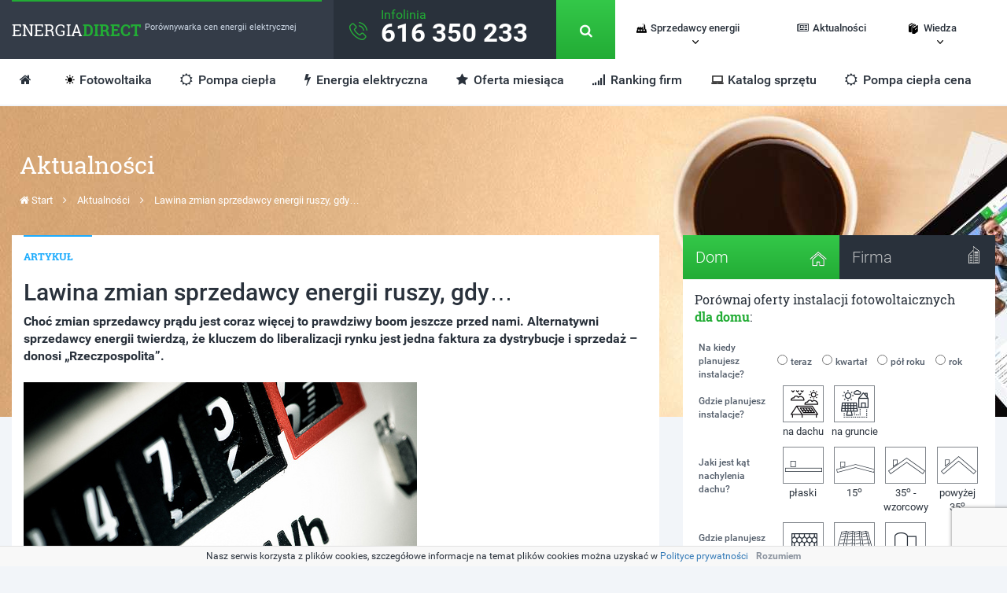

--- FILE ---
content_type: text/html; charset=utf-8
request_url: https://energiadirect.pl/aktualnosci/lawina-zmian-sprzedawcy-energii-ruszy-gdy
body_size: 11213
content:
<!DOCTYPE html>
<html lang="pl">
	<head>
				<base href="//energiadirect.pl/" />
							<title>Lawina zmian sprzedawcy energii ruszy, gdy… - EnergiaDirect.pl</title>
		<meta http-equiv="X-UA-Compatible" content="IE=edge,chrome=1" />
		<meta name="google-site-verification" content="SB8lQVqCooVZ-LOoFC0jLdXa_c8fVGS1SQw5KnNCGbM" />
		<link rel="icon" href="https://energiadirect.pl/application/resources/images/favicon.png" type="image/png" />
		<meta name="viewport" content="width=device-width, initial-scale=1.0">
		<meta http-equiv="Content-Type" content="text/html; charset=utf-8" />
		<link rel="stylesheet" href="https://energiadirect.pl/application/resources/css/all_styles.min.css?ver=5" media="none" onload="if(media!='all')media='all'">
		<noscript><link rel="stylesheet" href="https://energiadirect.pl/application/resources/css/all_styles.min.css?ver=5"></noscript>
		<link rel='stylesheet' href='/application/resources/css/style2.min.css?ver=8' type='text/css' />
		<meta name="keywords" content="Zmiana sprzedawcy prądu, energia elektryczna, prąd, rachunek za prąd, sprzedawcy prądu, dostawcy prądu, " />
		<meta name="description" content="Choć zmian sprzedawcy prądu jest coraz więcej to prawdziwy boom jeszcze przed nami. Zobacz, co jest kluczem do liberalizacji rynku energii. " />
		
	<link rel="stylesheet" href="/application/resources/css/aktualnosci.css?ts=1768705499" type="text/css" media="all" />
	<script type='text/javascript'>
		self.google_rank_id=454;
		self.google_rank_type='cc_news';
	</script>
	<link rel="canonical" href="https://energiadirect.pl/aktualnosci/lawina-zmian-sprzedawcy-energii-ruszy-gdy">
		<!-- Google Tag Manager -->
		<script>(function(w,d,s,l,i){w[l]=w[l]||[];w[l].push({'gtm.start':
		new Date().getTime(),event:'gtm.js'});var f=d.getElementsByTagName(s)[0],
		j=d.createElement(s),dl=l!='dataLayer'?'&l='+l:'';j.async=true;j.src=
		'https://www.googletagmanager.com/gtm.js?id='+i+dl;f.parentNode.insertBefore(j,f);
		})(window,document,'script','dataLayer','GTM-T44FMXCL');</script>
		<!-- End Google Tag Manager -->
		<script src="https://cdn.onesignal.com/sdks/OneSignalSDK.js" async=""></script>
		<script>
		  var OneSignal = window.OneSignal || [];
		  OneSignal.push(function() {
			OneSignal.init({
			  appId: "2a5d1e09-4041-4b16-9def-2911dd7d4014",
			});
		  });
		</script>
	</head>
	<body>
		<!-- Google Tag Manager (noscript) -->
		<noscript><iframe src="https://www.googletagmanager.com/ns.html?id=GTM-T44FMXCL"
		height="0" width="0" style="display:none;visibility:hidden"></iframe></noscript>
		<!-- End Google Tag Manager (noscript) -->
				<div class="menu_fixed">
			<div class="container menu_effect bg_white padding">
			<div class="bg_light white height menu-1">
					<div class="border-top">
						<a href="/"><div class="slab h4 opacity" style="float:left;"><span class="white">ENERGIA</span><span class="green bold">DIRECT</span></a> </div> <div class="dostawca_top hidden-md hidden-sm hidden-xs" style="float:left;">Porównywarka cen energii elektrycznej</div>
					</div>
			</div>
						<div class="bg_dark white height menu-2">
					<div class="regular h4 infolinia"><span class="green">Infolinia</span>616 350 233 </div>
			</div>
						<div class="bg_green white height2 menu-3" style="position:relative;">
				<a  href="/" onclick="pokaz('search');ukryj('menu_more');ukryj('search_footer'); return false">
					<div class="height opacity" style="width:100%;height:100%;">
						<center><i class="fa fa-search opacity" aria-hidden="true" style="color:#fff;font-size:17px;margin-top:15px;"></i></center>
					</div>
				</a>
				<div class="menu_effect search_responsive container" id="search">
					<div class="search" style="padding-left:0;">
						<form id='headerSearch' role="form" method="post">
							<input type="text" class="form-control" name="searchword" placeholder="czego szukasz?" style="width:170px;float:left;height:35px;" required>
							<button class="opacity" style="border:0;background:#29313b;margin-top:10px !important;height:35px;" name="szukaj" type="submit"><i class="fa fa-search opacity" aria-hidden="true" style="color:#fff;font-size:17px;padding:7px;"></i></button>
						</form>
					</div>
				</div>
			</div>
			<div class="height2 menu-4  hidden-lg">
						<a  href="/" onclick="pokaz('menu_more1');ukryj('search');ukryj('search_footer'); return false">
							<div class="height opacity" style="width:100%;height:100%;">
								<center>	<img alt="menu" src="/application/resources/css/img/menu_icon.png" class="opacity " style="width:16px;height:auto;margin-top:15px;">	</center>
							</div>
						</a>
				<!-- pełne menu do niższych rozdzielczości -->
				<div class="menu_more_responsive container" id="menu_more1">
					<ul class="menu_more" style="padding-left:0;">
						<li><a href="http://lp.energiadirect.pl/lp/p11">Porównaj ceny</a></li>
						<li><a href="/sprzedawcy">Lista sprzedawców</a></li>
						<li><a href="/zmiana-sprzedawcy">Zmiana sprzedawcy</a></li>
						<li><a href="/kontakt">Kontakt</a></li>
						<li><a href="/poradniki">Poradniki</a></li>
						<li><a href="/aktualnosci">Aktualności</a></li>
						<li><a href="/ofertymc">Oferta miesiąca</a></li>
						<li><a href="/rankingofert">Ranking ofert</a></li>
						<li><a href="/cenniki">Cenniki sprzedawców</a></li>
						<li><a href="/taryfy">Taryfy sprzedawców</a></li>
						<li><a href="/gazplynny">Gaz płynny</a></li>
						<li><a href="/wnioski">Generator wniosków</a></li>
						<li><a href="/dodatki">Dodatki energetyczne</a></li>
						<li><a href="/etykiety">Etykiety energetyczne</a></li>
						<li><a href="/wywiady">Wywiady</a></li>
						<li><a href="/katalog">Katalog sprzętu</a></li>
						<li><a href="/faq">FAQ</a></li>
						<li><a href="/slownik">Słownik pojęć</a></li>
																																																																																																						<li><a target="_blank" href="https://porownajopal.energiadirect.pl/">Porównaj opał</a></li>
						<li><a href="https://energiadirect.pl/gaz">Porównaj Gaz</a></li>
						<li><a href="/tagi/fotowoltaika">Porównaj Fotowoltaika</a></li>
					</ul>
				</div>
				<!-- pełne menu do niższych rozdzielczości end-->
			</div>
			<!-- menu top -->
  			<div class="height menu-5 visible-lg">
					<ul class="menu" style="">
						<li class='sprzedawcy'>
              <a id="spsubLink" class="first" href="javascript:void(0)" onClick="$('#spsub').toggle()">Sprzedawcy energii</a>
              <ul class='submenu' id="spsub">
                <li><a href="/zmiana-sprzedawcy">Zmiana sprzedawcy</a></li>
                <li><a href="/sprzedawcy">Lista sprzedawców</a></li>
                <li><a href="/cenniki">Cenniki sprzedawców</a></li>
                <li><a href="/taryfy">Taryfy sprzedawców</a></li>
                <li><a href="/wnioski">Generator wniosków</a></li>
              </ul>
            </li>
						<li class='aktualnosci'><a href='/aktualnosci'><i class="fa fa-newspaper-o" aria-hidden="true"></i>Aktualności</a></li>
						<li class='wiedza'>
              <a id="wisubLink" class="first" href="javascript:void(0)" onClick="$('#wisub').toggle()">Wiedza</a>
              <ul class='submenu' id="wisub">
                <li><a href="/poradniki">Poradniki</a></li>
                <li><a href="/tagi/fotowoltaika">Fotowoltaika</a></li>
                <li><a href="/gazplynny">Gaz płynny</a></li>
                <li><a href="https://energiadirect.pl/tagi/zmiana_sprzedawcy_energii">Energia elektryczna</a></li>
              </ul>
            </li>
					</ul>
			</div>
			<!-- menu top end-->
			<!-- duże menu pod spodem dla wysokich rozdzielczości-->
			<div class="visible-lg" style="position:relative;width:100%;background-color:#fff;">
					<ul class="menu-bottom" style="">
						<li><a class='home' href="/"><i class="fa fa-home" aria-hidden="true"></i></a></li>
						<li><a class="sun" href="https://fotowoltaika.energiadirect.pl/?utm_source=energiatop" target="_blank">Fotowoltaika</a></li>
						<li><a href="http://pompyciepla.energiadirect.pl"><i class="fa fa-sun-o" aria-hidden="true"></i> Pompa ciepła</a></li>
						<li><a class='energia' href="/tagi/zmiana_sprzedawcy_energii"><i class="fa fa-flash" aria-hidden="true"></i> Energia elektryczna</a></li>
						<li><a href="/ofertymc"><i class="fa fa-star" aria-hidden="true"></i> Oferta miesiąca</a></li>
						<li><a href="/rankingofert"><i class="fa fa-signal" aria-hidden="true"></i> Ranking firm</a></li>
						<li><a class="laptop" href="/katalog">Katalog sprzętu</a></li>
						<li><a href="/pompa-ciepla-cena"><i class="fa fa-sun-o" aria-hidden="true"></i> Pompa ciepła cena</a></li>
						<li style="float:right;margin-right:10px;display:none"><a  href="/" onclick="pokaz('menu_more');ukryj('search');ukryj('search_footer'); return false"><strong>więcej</strong> <i class="fa fa-angle-double-right" aria-hidden="true"></i></a></li>
					</ul>
			  <!-- menu rozsuwane więcej>> -->
				<div class="menu_more_responsive container" id="menu_more">
					<ul class="menu_more" style="padding-left:0;">
						<li><a  target="_blank" href="https://porownajopal.energiadirect.pl/">Porównaj opał</a></li>
						<li><a href="/dodatki">Dodatki energetyczne</a></li>
						<li><a href="/etykiety">Etykiety energetyczne</a></li>
						<li><a href="/wywiady">Wywiady</a></li>
						<li><a href="/faq">FAQ</a></li>
						<li><a href="/slownik">Słownik pojęć</a></li>
																																																																																																						<li><a href="https://energiadirect.pl/gaz">Porównaj Gaz</a></li>
					</ul>
				</div>
			  <!-- menu rozsuwane end więcej>> -->
			</div>
			<!-- duże menu pod spodem dla wysokich rozdzielczości end-->
		</div>
	</div>
							<div class="container-fluid margin_fixed naglowek-aktualnosci">&nbsp;</div>
<div class="container" style="margin-top:-357px;">
	<div class="sprzedawca-top">
		<div class="h2 slab white">Aktualności</div>
		<div class="history">
			<a href="/"><i class="fa fa-home" aria-hidden="true"></i> Start</a>
			<i class="fa fa-angle-right" aria-hidden="true"></i> <a href="/aktualnosci">Aktualności</a>
			<i class="fa fa-angle-right" aria-hidden="true"></i> Lawina zmian sprzedawcy energii ruszy, gdy…
		</div>
	</div>
	<div class="top" style="margin-top:35px;">
		<div class="col-lg-8 col-md-12">
			<div class="col-lg-12 col-md-12 padding">
				<div class="text_box"  itemscope="" itemtype="http://schema.org/Article">
					<meta itemprop="author" content="redakcja energiadirect">
					<div class="blue_border" style="width:87px;"></div>
					<div class="text_title">Artykuł </div>
					<h1 class="h3 sprzedawca_title" itemprop="name headline">Lawina zmian sprzedawcy energii ruszy, gdy…</h1>
					<div class="sprzedawca_text  aktualnosci-height font14">
					<strong>Choć zmian sprzedawcy prądu jest coraz więcej to prawdziwy boom jeszcze przed nami. Alternatywni sprzedawcy energii twierdzą, że kluczem do liberalizacji rynku jest jedna faktura za dystrybucje i sprzedaż – donosi „Rzeczpospolita”. </strong>
					<br><br>
					<div itemprop="articleBody">
					<img alt="" src="/application/resources/ckfinder/userfiles/images/aktualnosci/Lawina%20zmian%20sprzedawcy%20energii%20ruszy%20gdy.jpg" style="height:332px; width:500px" />

<p style="text-align:center"><span style="font-size:9px">Fot. Flickr.com </span></p>

<h3 style="text-align:justify"><span style="font-size:14px"><strong>Procedury zmiany sprzedawcy prądu </strong></span></h3>

<p style="text-align:justify">Prezes Urzędu Regulacji Energetyki ma nadzieje, że liczba odbiorców korzystających z prawa do zmiany zwiększy się poprzez uproszczenie procedur. <a href="https://energiadirect.pl/zmiana-sprzedawcy" rel="dofollow" target="_blank">Zmiana dostawcy energii</a> ma być popularniejsza m.in. dzięki upowszechnieniu stosowania jednego rachunku za dystrybucje oraz sprzedaż energii. Póki, co standardem dla osób wybierających nowego sprzedawcę są nadal dwie osobne faktury.</p>

<h3 style="text-align:justify"><span style="font-size:14px"><strong>Generalna Umowa Dystrybucji dla Usługi Kompleksowej</strong></span></h3>

<p style="text-align:justify">W lepszej sytuacji są tzw. tradycyjni <a href="https://energiadirect.pl/sprzedawcy" rel="dofollow" target="_blank">sprzedawcy energii</a>. Mają oni dostęp do baz danych swoich klientów. Energa i Tauron zadeklarowały, iż zawarły już z wszystkimi OSD tzw. GUD-K (Generalna Umowa Dystrybucji dla Usługi Kompleksowej). Z kolei Enea wyraża do tego gotowość, jednak póki co nie ma na swoim koncie żadnej umowy na jedną fakturę. Natomiast RWE oraz PGE prowadzą w tej sprawie negocjacje.</p>

<h3 style="text-align:justify"><span style="font-size:14px"><strong>Problemem sposób prezentowania danych</strong></span></h3>

<p style="text-align:justify">Jak wyjaśnia w rozmowie z "Rzeczpospolitą" Iwona Jarzębska z RWE problemem jest niejednolity sposób pokazywania danych. W tej chwili Operatorzy Systemów Dystrybucyjnych w dowolny sposób przekazują dane. To znacznie utrudnia wprowadzenie rozwiązań IT, które umożliwiają rozliczanie sprzedaży i dystrybucji na jednym rachunku oraz między dystrybutorem a sprzedawcą.</p>

<h3 style="text-align:justify"><span style="font-size:14px"><strong>Niezależni sprzedawcy prądu</strong></span></h3>

<p style="text-align:justify">Mniejsi sprzedawcy alarmują, że są na przegranej pozycji. Okazuje się, że w przypadku faktury kompleksowej to sprzedawca energii jest odpowiedzialny za należności odbiorcy wynikające z dystrybucji prądu. Ponadto koniecznością jest wnoszenie przez sprzedawców opłat gwarancyjnych, które są bardzo wysokie. Alternatywni sprzedawcy wskazują także, że ze sporym opóźnieniem są przekazywane dane pomiarowe klientów.  Jeśli uda się wyeliminować te bariery to lawina zmian sprzedawców dla domu może ruszyć na dobre. </p>

<p style="text-align:right">Agnieszka Kierzkowska, Redaktor naczelna</p>

					</div>
					<div id="google-ratings" data-nonce="news454" style="float:right;">
							<div class="sprzedawca-stars-desc slab">Średnia ocena</div>
							<div class="sprzedawca-stars slab post-rate-star" data-last-rate="5" data-id="103">
								<div class="post-rate-star-icon full">&nbsp;</div><div class="post-rate-star-icon full">&nbsp;</div><div class="post-rate-star-icon full">&nbsp;</div><div class="post-rate-star-icon full">&nbsp;</div><div class="post-rate-star-icon half">&nbsp;</div>
							</div>
							<div style="display: none;" itemprop="aggregateRating" itemscope="itemscope" itemtype="http://schema.org/AggregateRating">
								<meta itemprop="ratingValue" content="4.5">
								<meta itemprop="ratingCount" content="13">
								<meta itemprop="datePublished" content="2015-04-10 15:41:06.000000">
							</div>
							<p class="thx-info">Dziękujemy za oddanie głosu</p>
							<meta itemprop="url" content="https://energiadirect.pl/aktualnosci/lawina-zmian-sprzedawcy-energii-ruszy-gdy">
							<meta itemprop="image" content="https://energiadirect.pl/application/resources/ckfinder/userfiles/images/aktualnosci/Lawina%20zmian%20sprzedawcy%20energii%20ruszy%20gdy.jpg">						</div>
						<div class="clear"></div>
						<hr>
												<div class="tags-content">
							<strong>TAGI:</strong><br>
														<div class="tags"><i class="fa fa-tag"></i> <a href='/tagi/zmiana_sprzedawcy_energii'>zmiana sprzedawcy energii</a></div>
														<div class="tags"><i class="fa fa-tag"></i> <a href='/tagi/sprzedawcy_energii'>sprzedawcy energii</a></div>
														<div class="tags"><i class="fa fa-tag"></i> <a href='/tagi/zmiana_sprzedawcy_pradu'>zmiana sprzedawcy prądu</a></div>
														<div class="tags"><i class="fa fa-tag"></i> <a href='/tagi/gud-k'>GUD-K</a></div>
													</div>
											</div>
				</div>
			</div>
		</div>
		<div class="col-lg-4 col-md-12 col-sm-12 col-xs-12 ">
			
				<!-- formularz -->

				 <ul class="tab" style="font-size:18px;">
					  <li><a href="javascript:void(0)" class="tablinks active" onclick="openCity(event, 'Dom'); setPlace('dom');">Dom <img alt="dom" src="/application/resources/css/img/home_icon.png" style="width:22px;height:auto;float:right;margin-top:5px;"></a></li>
					  <li><a href="javascript:void(0)" class="tablinks" onclick="openCity(event, 'Dom'); setPlace('firma');">Firma <img alt="firma" src="/application/resources/css/img/firma_icon.png" style="width:22px;height:auto;float:right;"> </a></li>
				</ul>

<!-- dom -->
			<div id="Dom" class="tabcontent" style="display:block;">
				<div class="slab" style="font-size:16px;">Porównaj oferty instalacji fotowoltaicznych <br><span class="house green bold">dla domu</span><span class="company green bold hidden">firmy</span>:</div>
				<form id="formDom" class="offer-form" method="post" action="" onsubmit="submitForm();return false;">
				    <input type='hidden' name='miejsce' value='dom' />
					<input type="hidden" name="typ" value="fotowoltaika">
					<div id="step1" class="step">
				  <div class="form-group">
					 <table style="width:100%;margin-top:20px;" id="formDomTable">
					  <tbody><tr class="na-kiedy">
						  <td width="100px"><label class="l_margin">Na kiedy planujesz instalacje?</label></td>
						  <td>
							  <label for="teraz"><input type="radio" name="kiedy" value="teraz" id="teraz">teraz</label>
							  <label for="kwartal"><input type="radio" name="kiedy" value="kwartał"
														  id="kwartal">kwartał</label>
							  <label for="pol"><input type="radio" name="kiedy" value="kwartał" id="pol">pół roku</label>
							  <label for="rok"><input type="radio" name="kiedy" value="rok" id="rok">rok</label>
						  </td>
					  </tr>

					  <tr id="gdzie_cont">
						  <td width="100px"><label class="l_margin">Gdzie planujesz instalacje?</label></td>
						  <td >
							  <input type="hidden" name="gdzie" value="">
							  <div class="dach" onclick="setParam('gdzie', 'dach')">na dachu</div>
							  <div class="grunt" onclick="setParam('gdzie', 'grunt')">na gruncie</div>
						  </td>
					  </tr>

					  <tr id="dach_cont">
						  <td width="100px"><label class="l_margin">Jaki jest kąt nachylenia dachu?</label></td>
						  <td >
							  <input type="hidden" name="dach" value="">
							  <div class="plaski" onclick="setParam('dach', 'plaski')">płaski</div>
							  <div class="st15" onclick="setParam('dach', 'st15')">15<sup>o</sup></div>
							  <div class="st35" onclick="setParam('dach', 'st35')">35<sup>o</sup> - wzorcowy</div>
							  <div class="pow35" onclick="setParam('dach', 'pow35')">powyżej 35<sup>o</sup></div>
						  </td>
					  </tr>

					  <tr id="pokrycie_cont">
						  <td width="100px"><label class="l_margin">Gdzie planujesz instalacje?</label></td>
						  <td >
							  <input type="hidden" name="pokrycie" value="">
							  <div class="dachowka" onclick="setParam('pokrycie', 'dachowka')">dachówka</div>
							  <div class="blacha" onclick="setParam('pokrycie', 'blacha')">blacha</div>
							  <div class="papa" onclick="setParam('pokrycie', 'papa')">papa</div>
						  </td>
					  </tr>
					</tbody></table>


						<center>
						<div class="error"></div>
						<a class="scale" style="border:0;background:none;margin-top:30px;margin-bottom:10px;padding-bottom:0;" name="firma" href="javascript:void(0)" onclick="getStepSidebar(2)"><img alt="Najlepsze oferty energii elektrycznej" src="/application/resources/css/img/btn_porownaj.jpg" style="width:200px;height:auto;"></a>
						</center>
				</div>
					</div>
					<div id="step2" class="step" style="display:none">
						<div class='row'>
							<div class='col-md-6'>
								<input type="text" name="imie" placeholder="Imię" class="form-control">
							</div>
							<div class='col-md-6'>
								<input type="text" name="nazwisko" placeholder="Nazwisko" class="form-control">
							</div>
						</div>
						<div class='row'>
							<div class='col-md-6'>
								<input type="phone" name="telefon" placeholder="Numer telefonu" class="form-control">
							</div>
							<div class='col-md-6'>
								<input type="email" name="email" placeholder="E-mail" class="form-control">
							</div>
						</div>



						<input type="text" name="miejscowosc" placeholder="Miejscowość" class="form-control">
						<div class="checkbox">
							<label>
								<input type="checkbox" name="zgoda" value="1"> Wyrażam zgodę na przetwarzanie i przekazywanie moich
								danych osobowych zgodnie z Ustawą o ochronie danych osobowych z dnia 29 sierpnia 1997 roku
								(Dz. U. Nr 133, pozycja 883).
							</label>
						</div>
						<div class="checkbox">
							<label>
								<input type="checkbox" name="rodo" value="1"> Wyrażam zgodę na przetwarzanie moich danych osobowych
								przez Ekosynergia Sp. z o.o. z siedzibą we Wrocławiu (50-082) przy ul. Nowa 4/4,
								zarejestrowaną w KRS: 0000361877, nr NIP: 6222742981, nr REGON: 301498990 w celu realizacji
								współpracy określonej w Regulaminie przez Spółkę lub współpracujących z nią partnerów
								biznesowych. Administratorem Danych Osobowych jest Ekosynergia Sp. z o.o. Jestem świadomy(a)
								przysługującego mi prawa dostępu do treści moich danych, możliwości ich poprawiania oraz
								tego, że moja zgoda może być odwołana w każdym czasie, co skutkować będzie usunięciem moich
								danych.
							</label>
						</div>
						<div class="error"></div>
						<center>
							<a class="scale" style="border:0;background:none;margin-top:30px;margin-bottom:10px;padding-bottom:0;" name="firma" href="javascript:void(0)" onclick="getStepSidebar(3)"><img alt="Najlepsze oferty energii elektrycznej" src="/application/resources/css/img/btn_porownaj.jpg" style="width:200px;height:auto;"></a>
						</center>
					</div>
				</form>
			</div>
		</div>
				<div class="col-lg-4 hidden-md hidden-sm hidden-xs">
				<div class="scale fotowolt" style="cursor:pointer"></div>
										<div class="scale zmien-sprzedawcow-energii" style="cursor:pointer" onclick="window.location='https://switchenergy.pl/porownaj/?utm_source=organic&utm_medium=baner_boczny&utm_content=lawina-zmian-sprzedawcy-energii-ruszy-gdy'">
					</div>
					<div class="scale porownaj-oferty-sprzedawcow" style="cursor:pointer"  onclick="window.location='https://switchenergy.pl/porownaj/?utm_source=organic&utm_medium=baner_boczny&utm_content=lawina-zmian-sprzedawcy-energii-ruszy-gdy'">
					</div>

				</div>
					<div class="col-lg-4 visible-lg margin_top" style="float: right;">
						<div class="text_box wynik-art">
				<div class="blue_border"></div>
				<div class="text_title">artykuły </div>
																	<div class="col-lg-12 col-md-6 padding">
							<a class="opacity" href="/aktualnosci/prad-jak-prad-nowa-oferta-pge">
																	<img alt="Prąd jak prąd – nowa oferta PGE" src="/application/resources/ckfinder/userfiles/images/aktualnosci/Pr%C4%85d%20jak%20pr%C4%85d%20nowa%20oferta%20PGE.jpg" class="img-responsive img-wynik-art" style='height:115px;'>
																<div class="font-20 light" style="color:#29313b;">Prąd jak prąd – nowa oferta PGE<br /><br /></div>
							</a>
							<br>
						</div>
																							<div class="col-lg-12 col-md-6 padding">
							<a class="opacity" href="/aktualnosci/skargi-na-polski-prad-i-gaz-ure-ostrzega-przed-sprzedawca">
																	<img alt="Skargi na Polski Prąd i Gaz. URE ostrzega przed sprzedawcą " src="/application/resources/ckfinder/userfiles/images/aktualnosci/ure-ostrzega-przed-polski-prad-i-gaz.jpg" class="img-responsive img-wynik-art" style='height:115px;'>
																<div class="font-20 light">Skargi na Polski Prąd i Gaz. URE ostrzega przed sprzedawcą </div>
							</a>
						</div>
						<div class="clear"></div>
						<hr>
																							<a href="/aktualnosci/chetniej-zmieniamy-sprzedawce-energii-bo-oszczedzamy" class="opacity">
							<div class="date">28 Lipiec 2014</div>
							<div class="text">Chętniej zmieniamy sprzedawcę energii, bo oszczędzamy </div>
						</a>
																							<a href="/aktualnosci/jest-zgoda-na-przejecie-pkp-energetyki" class="opacity">
							<div class="date">11 Wrzesień 2015</div>
							<div class="text">Jest zgoda na przejęcie PKP Energetyki</div>
						</a>
																							<a href="/aktualnosci/zmieniamy-sprzedawce-pradu-i-gazu" class="opacity">
							<div class="date">25 Listopad 2014</div>
							<div class="text">Zmieniamy sprzedawcę prądu i gazu</div>
						</a>
																<a class="btn" href="/aktualnosci"><div class="btn_border"></div>Archiwum</a>
			</div>
					</div>
				</div>
		</div>
		<div class="container">
			<div class="col-lg-12 ">
				<div class="scale baner-dol-porownaj-energie" style="height:83px;margin-top:20px;cursor:pointer"  onclick="window.location='https://switchenergy.pl/porownaj/?utm_source=organic&utm_medium=belka&utm_content=lawina-zmian-sprzedawcy-energii-ruszy-gdy'">
				</div>
			</div>
		</div>
				<div class="container">
			<div class="slab title">Zobacz też <span class="green">inne aktualności</span></div>
							<div class="col-lg-15 col-md-15 col-sm-6 scale">
											<img alt="Prąd jak prąd – nowa oferta PGE" src="/application/resources/ckfinder/userfiles/images/aktualnosci/Pr%C4%85d%20jak%20pr%C4%85d%20nowa%20oferta%20PGE.jpg" class="polecaja_photo img-responsive" style='width:100%;height:150px;' />
										<div class="polecaja_box">
						<div class="date">11 Czerwiec 2015</div>
						<h3 class="text"><a href="/aktualnosci/prad-jak-prad-nowa-oferta-pge">Prąd jak prąd – nowa oferta PGE<br /><br /></a></h3>
						<div class="polecaja_text">W ofercie Polskiej Grupy Energetycznej pojawiła się nowa propozycja „Prąd jak prąd”. Klienci, którzy postanowią z niej skorzystać zapewnią sobie stałą...</div>
					</div>
			   </div>
							<div class="col-lg-15 col-md-15 col-sm-6 scale">
											<img alt="Skargi na Polski Prąd i Gaz. URE ostrzega przed sprzedawcą " src="/application/resources/ckfinder/userfiles/images/aktualnosci/ure-ostrzega-przed-polski-prad-i-gaz.jpg" class="polecaja_photo img-responsive" style='width:100%;height:150px;' />
										<div class="polecaja_box">
						<div class="date">18 Wrzesień 2017</div>
						<h3 class="text"><a href="/aktualnosci/skargi-na-polski-prad-i-gaz-ure-ostrzega-przed-sprzedawca">Skargi na Polski Prąd i Gaz. URE ostrzega przed sprzedawcą </a></h3>
						<div class="polecaja_text">W ostatnim czasie do Urzędu Regulacji Energetyki wpłynęło wiele pisemnych i telefonicznych skarg na firmę Polski Prąd i Gaz (dawniej Polska Energetyka...</div>
					</div>
			   </div>
							<div class="col-lg-15 col-md-15 col-sm-6 scale">
											<img alt="Chętniej zmieniamy sprzedawcę energii, bo oszczędzamy " src="/application/resources/ckfinder/userfiles/images/aktualnosci/zmiana-sprzedawcy.jpg" class="polecaja_photo img-responsive" style='width:100%;height:150px;' />
										<div class="polecaja_box">
						<div class="date">28 Lipiec 2014</div>
						<h3 class="text"><a href="/aktualnosci/chetniej-zmieniamy-sprzedawce-energii-bo-oszczedzamy">Chętniej zmieniamy sprzedawcę energii, bo oszczędzamy </a></h3>
						<div class="polecaja_text">Kolejni Polacy postanowili przenieść swoje rachunki za prąd do innej firmy energetycznej. Z informacji podanych przez Urząd Regulacji Energetyki wynik...</div>
					</div>
			   </div>
							<div class="col-lg-15 col-md-15 col-sm-6 scale">
											<img alt="Jest zgoda na przejęcie PKP Energetyki" src="/application/resources/ckfinder/userfiles/images/dostawcy/logo%20pkp.jpg" class="polecaja_photo img-responsive" style='width:100%;height:150px;' />
										<div class="polecaja_box">
						<div class="date">11 Wrzesień 2015</div>
						<h3 class="text"><a href="/aktualnosci/jest-zgoda-na-przejecie-pkp-energetyki">Jest zgoda na przejęcie PKP Energetyki</a></h3>
						<div class="polecaja_text">Komisja Europejska wydała zgodę na przejęcie przez CVC Capital Partners jednego z największych sprzedawców energii w Polsce - PKP Energetyki. Pod koni...</div>
					</div>
			   </div>
							<div class="col-lg-15 col-md-15 col-sm-6 scale">
											<img alt="Zmieniamy sprzedawcę prądu i gazu" src="/application/resources/ckfinder/userfiles/images/aktualnosci/energia-gaz.jpg" class="polecaja_photo img-responsive" style='width:100%;height:150px;' />
										<div class="polecaja_box">
						<div class="date">25 Listopad 2014</div>
						<h3 class="text"><a href="/aktualnosci/zmieniamy-sprzedawce-pradu-i-gazu">Zmieniamy sprzedawcę prądu i gazu</a></h3>
						<div class="polecaja_text">Od paru lat dynamicznie rośnie liczba gospodarstw domowych i firm, które zmieniły sprzedawcę energii elektrycznej. Najnowsze dane Urzędu Regulacji Ene...</div>
					</div>
			   </div>
					</div>
		<div class="container">
			<div class="slab title">Sprawdź zużycie energii dla urządzeń</div>
			<a  href="/katalog/kategoria/lazienka">
				<div class="scale col-lg-2 col-md-2 col-sm-4 col-xs-6 stats">
					<img alt="łazienka" src="/application/resources/css/img/zuzycie_icon_1.png" class="stats_icon2">
						<div class="medium icon_text">Łazienka</div>
				</div>
			</a>
			<a  href="/katalog/kategoria/salon">
				<div class="scale col-lg-2 col-md-2 col-sm-4 col-xs-6 stats">
					<img alt="salon" src="/application/resources/css/img/zuzycie_icon_2.png" class="stats_icon2">
						<div class="medium icon_text">Salon</div>
				</div>
			</a>
			<a  href="/katalog/kategoria/warsztat">
				<div class="scale col-lg-2 col-md-2 col-sm-4 col-xs-6 stats">
					<img alt="warsztat" src="/application/resources/css/img/zuzycie_icon_3.png" class="stats_icon2">
						<div class="medium icon_text" >Warsztat</div>
				</div>
			</a>
			<a  href="/katalog/kategoria/biuro">
				<div class="scale col-lg-2 col-md-2 col-sm-4 col-xs-6 stats">
					<img alt="biuro" src="/application/resources/css/img/zuzycie_icon_4.png" class="stats_icon2">
						<div class="medium icon_text" >Biuro</div>
				</div>
			</a>
			<a  href="/katalog/kategoria/ogrod">
				<div class="scale col-lg-2 col-md-2 col-sm-4 col-xs-6 stats">
					<img alt="ogród" src="/application/resources/css/img/zuzycie_icon_5.png" class="stats_icon2">
						<div class="medium icon_text" >Ogród</div>
				</div>
			</a>
			<a  href="/katalog/kategoria/kuchnia">
				<div class="scale col-lg-2 col-md-2 col-sm-4 col-xs-6 stats">
					<img alt="kuchnia" src="/application/resources/css/img/zuzycie_icon_6.png" class="stats_icon2">
						<div class="medium icon_text" >Kuchnia</div>
				</div>
			</a>
		</div>
		<div class="container" style="margin-top:40px;">
			<div class="col-lg-3 hidden-xs hidden-sm hidden-md" style='cursor:pointer'>
				<a href="https://switchenergy.pl/porownaj/?utm_source=organic&utm_medium=baner1&utm_content=artykul/">
					<div class="scale baner-dol-lewy">
					</div>
				</a>
			</div>
			<div class="col-lg-6">
				<div class="newsletter-container">
					<div class="d-flex">
						<div class="">
							<img class="se-logo" src="/application/resources/css/img/se-logo-white.png" alt="switchenergy logo" />
						</div>
						<div class="newsletter-container-text">
							<span>
								Darmowy
							</span><br/>
							<span class="text-green">
								audyt energetyczny
							</span></br>
							<span>
								dla grup taryfowych C i B
							</span>
						</div>
						<div class="newsletter-container-text--bottom">
							Zgłoś się do darmowej analizy zużycia energii w Twoim przedsiębiorstwie.
						</div>
					</div>
					<div class="d-flex">
						<form class="d-flex" method="post" action="kontakt/newsletter" data-form="ajax">
							<input type='hidden' name='energia_elektryczna' value='1' />

							<input type="text" class="newsletter-container--input" name="name" placeholder="Imię" required>
							<input type="text" class="newsletter-container--input" name="phone" placeholder="Numer telefonu" required>
							<input type="email" class="newsletter-container--input" name="email" placeholder="Adres email" required>
							<div class='col-cont-all'>
								<input type='text' name='zbtc' value='' />
							</div>
							<button class="opacity newsletter-container--submit">Zapisz</button>
						</form>
					</div>
				</div>

			</div>
			<div class="col-lg-3 hidden-xs hidden-sm hidden-md" style='cursor:pointer'>
				<a href="https://switchenergy.pl/porownaj/?utm_source=organic&utm_medium=baner2&utm_content=artykul">
					<div class="scale baner-dol-prawy">
					</div>
				</a>
			</div>
		</div>
								<div class="container" style="margin-top:80px;margin-bottom:20px;">
			<div class="col-lg-12">
				<div class="contact_box">
					<div class="border_top"></div>
					<div class="contact_text">
						<div class="col-lg-4 col-md-4" style="margin-bottom:20px;">
						<h4 class="green slab" style="font-size:20px;">Szybki kontakt</h4>
						<span style="font-size:13px;">Zostaw nam swoje dane kontaktowe, a nasz konsultant skontaktuje się z Tobą w ciągu 24h!</span>
						</div>
						<div class="col-lg-8 col-md-8 contact_border_form">
								<form role="form" method="post" action="kontakt/wyslij" style="margin-top:20px;" data-form="ajax">
									<input type="hidden" name="energia_elektryczna" value="1">
									  <div class="form-group">
										  <div class="col-lg-4 col-md-4 col-sm-6 col-xs-12">
												<input type="text" class="form-control2" name="imie_i_nazwisko" placeholder="Imię i nazwisko" required>
										  </div>
										  <div class='col-cont-all'>
										  	<input type='text' name='zbtc' value='' />
										  </div>
										  <div class="col-lg-4 col-md-4 col-sm-6 col-xs-12">
												<input type="email" class="form-control2" name="email" placeholder="Adres e-mail" required>
										  </div>
										  <div class="col-lg-4 col-md-4 col-sm-6 col-xs-12">
												<input type="text" class="form-control2" name="telefon" placeholder="Telefon kontaktowy" required>
										  </div>
											<div class="col-lg-4 col-md-4 col-sm-6 col-xs-12">
												<input type="text" class="form-control2" name="kod" placeholder="Kod pocztowy" required>
										  </div>
											<div class="col-lg-4 col-md-4 col-sm-6 col-xs-12">
												<input type="text" class="form-control2" name="miejscowosc" placeholder="Miejscowość" required>
										  </div>
										  <div class="col-lg-4 col-md-4 col-sm-6 col-xs-12">
												<button type="submit" class="opacity form_btn">Wyślij</button>
										  </div>
											<div class="col-lg-12 col-md-12 col-sm-12 col-xs-12">
												<div class="checkbox-1" style='padding-top:10px'>
                            <label for="z2" style="text-align:justify;position:relative;padding-left:20px"><input type="checkbox" required="" value="1" id="z2" name="rodo" style='position:absolute;left:0px' /> Wyrażam zgodę na przetwarzanie moich danych osobowych przez Ekosynergia Sp. z o.o. z siedzibą we Wrocławiu (50-082) przy ul. Sycowska 44, zarejestrowaną w KRS: 0000361877, nr NIP: 6222742981, nr REGON: 301498990 w celu realizacji współpracy określonej w Regulaminie przez Spółkę lub współpracujących z nią partnerów biznesowych. Administratorem Danych Osobowych jest Ekosynergia Sp. z o.o. Jestem świadomy(a) przysługującego mi prawa dostępu do treści moich danych, możliwości ich poprawiania oraz tego, że moja zgoda może być odwołana w każdym czasie, co skutkować będzie usunięciem moich danych.
                            </label>
                        </div>
											</div>
									</div>
								</form>
						</div>
					</div>
				</div>
			</div>
		</div>
<div class="container" style="margin-top:50px;">
<div class="center">
		<div class="hr2">
			<hr class="hr">
		</div>
			<div class="rachunki">
				<div class="slab medium" style="float:left;text-align:center;margin-right:15px;margin-left:10%;">Obniżyliśmy rachunki </div>
					<div class="licznik_bg ">
						<span>4</span>
						<span>6</span>
						<span>2</span>
						<span>1</span>
						<span>7</span>
					</div>
				<div class="slab medium hidden-xs" style="float:left;margin-left:15px;">Polaków</div>
			</div>
		<div class="hr2">
			<hr class="hr">
		</div>
</div>	</div>
	<div class="container" style="margin-top:50px;">
			<div class="bg_light white height footer-1">
					<div class="border-top footer-border">
						<a href="#"><div class="slab h4 opacity" style="float:left;"><span class="white">ENERGIA</span><span class="green bold">DIRECT</span></a> </div> <div class="dostawca_top hidden-md hidden-sm hidden-xs" style="float:left;">Porównywarka cen energii elektrycznej</div>
					</div>
			</div>
			<div class="bg_dark white height footer-2">
					<div class="regular h4 green" style="float:left;"><img alt="telefon" src="/application/resources/css/img/phone_icon.png" style="margin-left:30px;margin-right:15px;"> 616 350 233 </div> <div class="dostawca_top hidden-md hidden-sm hidden-xs" style="float:left;">Infolinia</div>
			</div>
				<div class="bg_green white height2 footer-3">
					<a  href="/" onclick="pokaz('search_footer');ukryj('menu_more');ukryj('search'); return false">
						<div class="height opacity" style="width:100%;height:100%;">
								<center><i class="fa fa-search opacity" aria-hidden="true" style="color:#fff;font-size:17px;margin-top:15px;"></i></center>
						</div>
					</a>
					<div class="search_responsive_footer container" id="search_footer">
						<div class="search_footer" style="padding-left:0;">
							<form id='footerSearch' role="form" method="post">
								<input type="text" class="form-control" name="searchword" placeholder="czego szukasz?" style="width:170px;float:left;height:35px;" required>
								<button class="opacity" style="border:0;background:#29313b;margin-top:0px !important;height:35px;" name="szukaj" type="submit"><i class="fa fa-search opacity" aria-hidden="true" style="color:#fff;font-size:17px;padding:7px;"></i></submit>
							</form>
						</div>
					</div>
				</div>
	</div>
	<div class="container">
			<div class="bg_light white footer footer-menu-end">
			<div class="col-lg-25 col-md-25 col-sm-4">
				<ul class="menu_footer">
					<li><a href="o-nas" title="O nas">O nas</a></li>
<li><a href="regulamin" title="Regulamin">Regulamin</a></li>
<li><a href="polityka-prywatnosci" title="Polityka prywatności">Polityka prywatności</a></li>
<li><a href="mapa-strony" title="Mapa strony">Mapa strony</a></li>
				</ul>
			</div>
			<div class="col-lg-25 col-md-25 col-sm-4">
				<ul class="menu_footer">
					<li><a href="/aktualnosci">Aktualności</a></li>
					<li><a href="/ofertymc">Oferta miesiąca</a></li>
					<li><a href="/dodatki">Dodatki energetyczne</a></li>
				</ul>
			</div>
			<div class="col-lg-25 col-md-25 col-sm-4">
				<ul class="menu_footer">
					<li><a href="/rankingofert">Ranking ofert</a></li>
					<li><a href="/etykiety">Etykiety energetyczne</a></li>
					<li><a href="/wywiady">Wywiady</a></li>
				</ul>
			</div>
			<div class="col-lg-25 col-md-25 col-sm-4 last">
				<ul class="menu_footer">
					<li><a href="/cenniki">Cenniki sprzedawców</a></li>
					<li><a href="/taryfy">Taryfy sprzedawców</a></li>
					<li><a href="/katalog">Katalog sprzętu</a></li>
				</ul>
			</div>
			<div class="col-lg-25 col-md-25 col-sm-4 last">
				<ul class="menu_footer">
					<li><a href="/faq">FAQ</a></li>
					<li><a href="/slownik">Słownik pojęć</a></li>
					<li><a href="/kontakt">Kontakt</a></li>
					<li><a href="/reklama">Reklama</a></li>
				</ul>
			</div>
		</div>
		<div class="bg_light white footer footer-info" style="width:355px;float:left;border-left:1px solid #46505e;">
				<ul class="menu_footer">
					<li><span class="white bold">EkoSynergia Sp. z o.o.</span></li>
<li>ul.Sycowska 44</li>
<li>51-319 Wrocław</li>
<li>REGON: 301498990, NIP: 6222742981</li>


				</ul>
		</div>
		<div class="footer-end">
		Copyright © 2026 by <span class="green">EnergiaDirect.pl</span>. All Rights Reserved.
		</div>
	</div>
			<div class="popup-mask fadeIn" style="z-index:9999999">
		<div class="popup-inner fadeInDownBig" style="margin-top:100px;">
			<h3 class="green">Zamów kontakt z doradcą</h3>
			<div class="pretty-line"><div style="background-color: #19860b"></div></div>
			<form method="post" action="kontakt/wyslij" data-form="ajax">
				<input type='hidden' name='energia_elektryczna' value='1' />
				<label>Imię i nazwisko</label>
				<input required="required" type="text" name="imie_i_nazwisko" placeholder="Imię i nazwisko"/>
				<div class='col-cont-all'>
					<input type='text' name='zbtc' value='' />
				</div>
				<label>Telefon</label>
				<input required="required" type="text" name="telefon" placeholder="Telefon" maxlength="9"/>
				<label>E-mail</label>
				<input required="required" type="text" name="email" placeholder="E-mail"/>
				<label>Kod pocztowy</label>
				<input required="required" type="text" name="kod" placeholder="Kod pocztowy"/>
				<label>Miejscowość</label>
				<input required="required" type="text" name="miejscowosc" placeholder="Miejscowość"/>
				<div class='checkbox'>
					<label for="pp"><input type="checkbox" name="privacy_policy" id="pp" checked="checked" required/> Akceptuję <a href="regulamin" class="text-bold" title="privace policy" target="_blank">regulamin serwisu</a> i wyrażam zgodę na przetwarzanie moich danych osobowych</label>
				</div>
				<button class="opacity form_btn" style='width:120px;'>Wyślij &nbsp;<i class="fa fa-chevron-right"></i></button>
			</form>
			<div class="remove"><i class="fa fa-times"></i></div>
			<div class="clear"></div>
		</div>
	</div>
<script type="text/javascript" src="https://energiadirect.pl/application/resources/js/scripts.min.js?ver=2"></script>
<script type="text/javascript" src="/application/resources/js/form.js?ver=2"></script>
		<script type="text/javascript" src="/application/resources/js/scripts.us.js?ver=2"></script>

		<script type="text/javascript" src="//cdn.jsdelivr.net/npm/slick-carousel@1.8.1/slick/slick.min.js"></script>
		<script type="text/javascript" src="/application/resources/js/index.min.v2.js?ver=5"></script>
					<img src="https://mrtg.emailpartners.net/a/v/1tq73m" width="1" height="1" border="0" />
	<script defer src="https://static.cloudflareinsights.com/beacon.min.js/vcd15cbe7772f49c399c6a5babf22c1241717689176015" integrity="sha512-ZpsOmlRQV6y907TI0dKBHq9Md29nnaEIPlkf84rnaERnq6zvWvPUqr2ft8M1aS28oN72PdrCzSjY4U6VaAw1EQ==" data-cf-beacon='{"version":"2024.11.0","token":"590185b96b784a23b3bca3260a38c3a0","r":1,"server_timing":{"name":{"cfCacheStatus":true,"cfEdge":true,"cfExtPri":true,"cfL4":true,"cfOrigin":true,"cfSpeedBrain":true},"location_startswith":null}}' crossorigin="anonymous"></script>
</body>
	  <!-- <script type="text/javascript" src="http://remico.pl/public/js/jquery.fancybox.js?v=2.1.5"></script>
    <link rel="stylesheet" type="text/css" href="http://remico.pl/public/css/jquery.fancybox.css?v=2.1.5" media="screen" />

<div  style=" display: none;" id="hidden_link"> 
    
	 <img src="https://energiadirect.pl/application/resources/ckfinder/userfiles/images/zyczenia_energiadirect.jpg">
 </div>
  
  
  <script type="text/javascript">

    $(document).ready(function() {
        
       $("#hidden_link").fancybox().trigger('click');
    });
</script> -->
	<div class="popup">
		<div class="popup-inner text-bold">
			<i style="font-size: 40px; color: green; float: left; margin: 0 10px 10px 0;" class="fa fa-check"></i>
			Twoje zgłoszenie zostało przyjęte. Wkrótce się z Tobą skontaktujemy.
			<div class="fa fa-remove icon-white icon-remove">&nbsp;</div>
		</div>
	</div>
	<div class="popup_newsletter">
		<div class="popup-inner text-bold">
			<i style="font-size: 40px; color: green; float: left; margin: 0 10px 10px 0;" class="fa fa-check"></i>
			Dziękujemy. Twój adres e-mail został zapisany.
			<div class="fa fa-remove icon-white icon-remove">&nbsp;</div>
		</div>
	</div>
	<div id="cookieInfo" style="display: none;">
        <p>Nasz serwis korzysta z plików cookies, szczegółowe informacje na temat plików cookies można uzyskać w <a target="_blank" href="https://energiadirect.pl/polityka-prywatnosci">Polityce prywatności</a><span onclick="$('#cookieInfo').hide()">Rozumiem</span></p>
    </div>
    <script type='text/javascript'>
    	var cookieInfo = readCookie("cookieInfo");
    	if(cookieInfo != 1){
    		createCookie("cookieInfo", 1, 30);
    		$('#cookieInfo').show()
    	}
    </script>
		<script src="https://www.google.com/recaptcha/api.js?render=6LdrFoYaAAAAAMe9MJb2hi8DVCuqfJKV_SzsR6tp"></script>
	<script>
		grecaptcha.ready(function() {
			grecaptcha.execute("6LdrFoYaAAAAAMe9MJb2hi8DVCuqfJKV_SzsR6tp", {action: 'submit'}).then(function(token) {
				$('form').append(`<input type="hidden" name="recaptcha_response" id="recaptchaResponse" value="${token}">`);
			});
		});
	</script>
</html>


--- FILE ---
content_type: text/html; charset=utf-8
request_url: https://www.google.com/recaptcha/api2/anchor?ar=1&k=6LdrFoYaAAAAAMe9MJb2hi8DVCuqfJKV_SzsR6tp&co=aHR0cHM6Ly9lbmVyZ2lhZGlyZWN0LnBsOjQ0Mw..&hl=en&v=PoyoqOPhxBO7pBk68S4YbpHZ&size=invisible&anchor-ms=20000&execute-ms=30000&cb=hem68jcwhzrh
body_size: 48715
content:
<!DOCTYPE HTML><html dir="ltr" lang="en"><head><meta http-equiv="Content-Type" content="text/html; charset=UTF-8">
<meta http-equiv="X-UA-Compatible" content="IE=edge">
<title>reCAPTCHA</title>
<style type="text/css">
/* cyrillic-ext */
@font-face {
  font-family: 'Roboto';
  font-style: normal;
  font-weight: 400;
  font-stretch: 100%;
  src: url(//fonts.gstatic.com/s/roboto/v48/KFO7CnqEu92Fr1ME7kSn66aGLdTylUAMa3GUBHMdazTgWw.woff2) format('woff2');
  unicode-range: U+0460-052F, U+1C80-1C8A, U+20B4, U+2DE0-2DFF, U+A640-A69F, U+FE2E-FE2F;
}
/* cyrillic */
@font-face {
  font-family: 'Roboto';
  font-style: normal;
  font-weight: 400;
  font-stretch: 100%;
  src: url(//fonts.gstatic.com/s/roboto/v48/KFO7CnqEu92Fr1ME7kSn66aGLdTylUAMa3iUBHMdazTgWw.woff2) format('woff2');
  unicode-range: U+0301, U+0400-045F, U+0490-0491, U+04B0-04B1, U+2116;
}
/* greek-ext */
@font-face {
  font-family: 'Roboto';
  font-style: normal;
  font-weight: 400;
  font-stretch: 100%;
  src: url(//fonts.gstatic.com/s/roboto/v48/KFO7CnqEu92Fr1ME7kSn66aGLdTylUAMa3CUBHMdazTgWw.woff2) format('woff2');
  unicode-range: U+1F00-1FFF;
}
/* greek */
@font-face {
  font-family: 'Roboto';
  font-style: normal;
  font-weight: 400;
  font-stretch: 100%;
  src: url(//fonts.gstatic.com/s/roboto/v48/KFO7CnqEu92Fr1ME7kSn66aGLdTylUAMa3-UBHMdazTgWw.woff2) format('woff2');
  unicode-range: U+0370-0377, U+037A-037F, U+0384-038A, U+038C, U+038E-03A1, U+03A3-03FF;
}
/* math */
@font-face {
  font-family: 'Roboto';
  font-style: normal;
  font-weight: 400;
  font-stretch: 100%;
  src: url(//fonts.gstatic.com/s/roboto/v48/KFO7CnqEu92Fr1ME7kSn66aGLdTylUAMawCUBHMdazTgWw.woff2) format('woff2');
  unicode-range: U+0302-0303, U+0305, U+0307-0308, U+0310, U+0312, U+0315, U+031A, U+0326-0327, U+032C, U+032F-0330, U+0332-0333, U+0338, U+033A, U+0346, U+034D, U+0391-03A1, U+03A3-03A9, U+03B1-03C9, U+03D1, U+03D5-03D6, U+03F0-03F1, U+03F4-03F5, U+2016-2017, U+2034-2038, U+203C, U+2040, U+2043, U+2047, U+2050, U+2057, U+205F, U+2070-2071, U+2074-208E, U+2090-209C, U+20D0-20DC, U+20E1, U+20E5-20EF, U+2100-2112, U+2114-2115, U+2117-2121, U+2123-214F, U+2190, U+2192, U+2194-21AE, U+21B0-21E5, U+21F1-21F2, U+21F4-2211, U+2213-2214, U+2216-22FF, U+2308-230B, U+2310, U+2319, U+231C-2321, U+2336-237A, U+237C, U+2395, U+239B-23B7, U+23D0, U+23DC-23E1, U+2474-2475, U+25AF, U+25B3, U+25B7, U+25BD, U+25C1, U+25CA, U+25CC, U+25FB, U+266D-266F, U+27C0-27FF, U+2900-2AFF, U+2B0E-2B11, U+2B30-2B4C, U+2BFE, U+3030, U+FF5B, U+FF5D, U+1D400-1D7FF, U+1EE00-1EEFF;
}
/* symbols */
@font-face {
  font-family: 'Roboto';
  font-style: normal;
  font-weight: 400;
  font-stretch: 100%;
  src: url(//fonts.gstatic.com/s/roboto/v48/KFO7CnqEu92Fr1ME7kSn66aGLdTylUAMaxKUBHMdazTgWw.woff2) format('woff2');
  unicode-range: U+0001-000C, U+000E-001F, U+007F-009F, U+20DD-20E0, U+20E2-20E4, U+2150-218F, U+2190, U+2192, U+2194-2199, U+21AF, U+21E6-21F0, U+21F3, U+2218-2219, U+2299, U+22C4-22C6, U+2300-243F, U+2440-244A, U+2460-24FF, U+25A0-27BF, U+2800-28FF, U+2921-2922, U+2981, U+29BF, U+29EB, U+2B00-2BFF, U+4DC0-4DFF, U+FFF9-FFFB, U+10140-1018E, U+10190-1019C, U+101A0, U+101D0-101FD, U+102E0-102FB, U+10E60-10E7E, U+1D2C0-1D2D3, U+1D2E0-1D37F, U+1F000-1F0FF, U+1F100-1F1AD, U+1F1E6-1F1FF, U+1F30D-1F30F, U+1F315, U+1F31C, U+1F31E, U+1F320-1F32C, U+1F336, U+1F378, U+1F37D, U+1F382, U+1F393-1F39F, U+1F3A7-1F3A8, U+1F3AC-1F3AF, U+1F3C2, U+1F3C4-1F3C6, U+1F3CA-1F3CE, U+1F3D4-1F3E0, U+1F3ED, U+1F3F1-1F3F3, U+1F3F5-1F3F7, U+1F408, U+1F415, U+1F41F, U+1F426, U+1F43F, U+1F441-1F442, U+1F444, U+1F446-1F449, U+1F44C-1F44E, U+1F453, U+1F46A, U+1F47D, U+1F4A3, U+1F4B0, U+1F4B3, U+1F4B9, U+1F4BB, U+1F4BF, U+1F4C8-1F4CB, U+1F4D6, U+1F4DA, U+1F4DF, U+1F4E3-1F4E6, U+1F4EA-1F4ED, U+1F4F7, U+1F4F9-1F4FB, U+1F4FD-1F4FE, U+1F503, U+1F507-1F50B, U+1F50D, U+1F512-1F513, U+1F53E-1F54A, U+1F54F-1F5FA, U+1F610, U+1F650-1F67F, U+1F687, U+1F68D, U+1F691, U+1F694, U+1F698, U+1F6AD, U+1F6B2, U+1F6B9-1F6BA, U+1F6BC, U+1F6C6-1F6CF, U+1F6D3-1F6D7, U+1F6E0-1F6EA, U+1F6F0-1F6F3, U+1F6F7-1F6FC, U+1F700-1F7FF, U+1F800-1F80B, U+1F810-1F847, U+1F850-1F859, U+1F860-1F887, U+1F890-1F8AD, U+1F8B0-1F8BB, U+1F8C0-1F8C1, U+1F900-1F90B, U+1F93B, U+1F946, U+1F984, U+1F996, U+1F9E9, U+1FA00-1FA6F, U+1FA70-1FA7C, U+1FA80-1FA89, U+1FA8F-1FAC6, U+1FACE-1FADC, U+1FADF-1FAE9, U+1FAF0-1FAF8, U+1FB00-1FBFF;
}
/* vietnamese */
@font-face {
  font-family: 'Roboto';
  font-style: normal;
  font-weight: 400;
  font-stretch: 100%;
  src: url(//fonts.gstatic.com/s/roboto/v48/KFO7CnqEu92Fr1ME7kSn66aGLdTylUAMa3OUBHMdazTgWw.woff2) format('woff2');
  unicode-range: U+0102-0103, U+0110-0111, U+0128-0129, U+0168-0169, U+01A0-01A1, U+01AF-01B0, U+0300-0301, U+0303-0304, U+0308-0309, U+0323, U+0329, U+1EA0-1EF9, U+20AB;
}
/* latin-ext */
@font-face {
  font-family: 'Roboto';
  font-style: normal;
  font-weight: 400;
  font-stretch: 100%;
  src: url(//fonts.gstatic.com/s/roboto/v48/KFO7CnqEu92Fr1ME7kSn66aGLdTylUAMa3KUBHMdazTgWw.woff2) format('woff2');
  unicode-range: U+0100-02BA, U+02BD-02C5, U+02C7-02CC, U+02CE-02D7, U+02DD-02FF, U+0304, U+0308, U+0329, U+1D00-1DBF, U+1E00-1E9F, U+1EF2-1EFF, U+2020, U+20A0-20AB, U+20AD-20C0, U+2113, U+2C60-2C7F, U+A720-A7FF;
}
/* latin */
@font-face {
  font-family: 'Roboto';
  font-style: normal;
  font-weight: 400;
  font-stretch: 100%;
  src: url(//fonts.gstatic.com/s/roboto/v48/KFO7CnqEu92Fr1ME7kSn66aGLdTylUAMa3yUBHMdazQ.woff2) format('woff2');
  unicode-range: U+0000-00FF, U+0131, U+0152-0153, U+02BB-02BC, U+02C6, U+02DA, U+02DC, U+0304, U+0308, U+0329, U+2000-206F, U+20AC, U+2122, U+2191, U+2193, U+2212, U+2215, U+FEFF, U+FFFD;
}
/* cyrillic-ext */
@font-face {
  font-family: 'Roboto';
  font-style: normal;
  font-weight: 500;
  font-stretch: 100%;
  src: url(//fonts.gstatic.com/s/roboto/v48/KFO7CnqEu92Fr1ME7kSn66aGLdTylUAMa3GUBHMdazTgWw.woff2) format('woff2');
  unicode-range: U+0460-052F, U+1C80-1C8A, U+20B4, U+2DE0-2DFF, U+A640-A69F, U+FE2E-FE2F;
}
/* cyrillic */
@font-face {
  font-family: 'Roboto';
  font-style: normal;
  font-weight: 500;
  font-stretch: 100%;
  src: url(//fonts.gstatic.com/s/roboto/v48/KFO7CnqEu92Fr1ME7kSn66aGLdTylUAMa3iUBHMdazTgWw.woff2) format('woff2');
  unicode-range: U+0301, U+0400-045F, U+0490-0491, U+04B0-04B1, U+2116;
}
/* greek-ext */
@font-face {
  font-family: 'Roboto';
  font-style: normal;
  font-weight: 500;
  font-stretch: 100%;
  src: url(//fonts.gstatic.com/s/roboto/v48/KFO7CnqEu92Fr1ME7kSn66aGLdTylUAMa3CUBHMdazTgWw.woff2) format('woff2');
  unicode-range: U+1F00-1FFF;
}
/* greek */
@font-face {
  font-family: 'Roboto';
  font-style: normal;
  font-weight: 500;
  font-stretch: 100%;
  src: url(//fonts.gstatic.com/s/roboto/v48/KFO7CnqEu92Fr1ME7kSn66aGLdTylUAMa3-UBHMdazTgWw.woff2) format('woff2');
  unicode-range: U+0370-0377, U+037A-037F, U+0384-038A, U+038C, U+038E-03A1, U+03A3-03FF;
}
/* math */
@font-face {
  font-family: 'Roboto';
  font-style: normal;
  font-weight: 500;
  font-stretch: 100%;
  src: url(//fonts.gstatic.com/s/roboto/v48/KFO7CnqEu92Fr1ME7kSn66aGLdTylUAMawCUBHMdazTgWw.woff2) format('woff2');
  unicode-range: U+0302-0303, U+0305, U+0307-0308, U+0310, U+0312, U+0315, U+031A, U+0326-0327, U+032C, U+032F-0330, U+0332-0333, U+0338, U+033A, U+0346, U+034D, U+0391-03A1, U+03A3-03A9, U+03B1-03C9, U+03D1, U+03D5-03D6, U+03F0-03F1, U+03F4-03F5, U+2016-2017, U+2034-2038, U+203C, U+2040, U+2043, U+2047, U+2050, U+2057, U+205F, U+2070-2071, U+2074-208E, U+2090-209C, U+20D0-20DC, U+20E1, U+20E5-20EF, U+2100-2112, U+2114-2115, U+2117-2121, U+2123-214F, U+2190, U+2192, U+2194-21AE, U+21B0-21E5, U+21F1-21F2, U+21F4-2211, U+2213-2214, U+2216-22FF, U+2308-230B, U+2310, U+2319, U+231C-2321, U+2336-237A, U+237C, U+2395, U+239B-23B7, U+23D0, U+23DC-23E1, U+2474-2475, U+25AF, U+25B3, U+25B7, U+25BD, U+25C1, U+25CA, U+25CC, U+25FB, U+266D-266F, U+27C0-27FF, U+2900-2AFF, U+2B0E-2B11, U+2B30-2B4C, U+2BFE, U+3030, U+FF5B, U+FF5D, U+1D400-1D7FF, U+1EE00-1EEFF;
}
/* symbols */
@font-face {
  font-family: 'Roboto';
  font-style: normal;
  font-weight: 500;
  font-stretch: 100%;
  src: url(//fonts.gstatic.com/s/roboto/v48/KFO7CnqEu92Fr1ME7kSn66aGLdTylUAMaxKUBHMdazTgWw.woff2) format('woff2');
  unicode-range: U+0001-000C, U+000E-001F, U+007F-009F, U+20DD-20E0, U+20E2-20E4, U+2150-218F, U+2190, U+2192, U+2194-2199, U+21AF, U+21E6-21F0, U+21F3, U+2218-2219, U+2299, U+22C4-22C6, U+2300-243F, U+2440-244A, U+2460-24FF, U+25A0-27BF, U+2800-28FF, U+2921-2922, U+2981, U+29BF, U+29EB, U+2B00-2BFF, U+4DC0-4DFF, U+FFF9-FFFB, U+10140-1018E, U+10190-1019C, U+101A0, U+101D0-101FD, U+102E0-102FB, U+10E60-10E7E, U+1D2C0-1D2D3, U+1D2E0-1D37F, U+1F000-1F0FF, U+1F100-1F1AD, U+1F1E6-1F1FF, U+1F30D-1F30F, U+1F315, U+1F31C, U+1F31E, U+1F320-1F32C, U+1F336, U+1F378, U+1F37D, U+1F382, U+1F393-1F39F, U+1F3A7-1F3A8, U+1F3AC-1F3AF, U+1F3C2, U+1F3C4-1F3C6, U+1F3CA-1F3CE, U+1F3D4-1F3E0, U+1F3ED, U+1F3F1-1F3F3, U+1F3F5-1F3F7, U+1F408, U+1F415, U+1F41F, U+1F426, U+1F43F, U+1F441-1F442, U+1F444, U+1F446-1F449, U+1F44C-1F44E, U+1F453, U+1F46A, U+1F47D, U+1F4A3, U+1F4B0, U+1F4B3, U+1F4B9, U+1F4BB, U+1F4BF, U+1F4C8-1F4CB, U+1F4D6, U+1F4DA, U+1F4DF, U+1F4E3-1F4E6, U+1F4EA-1F4ED, U+1F4F7, U+1F4F9-1F4FB, U+1F4FD-1F4FE, U+1F503, U+1F507-1F50B, U+1F50D, U+1F512-1F513, U+1F53E-1F54A, U+1F54F-1F5FA, U+1F610, U+1F650-1F67F, U+1F687, U+1F68D, U+1F691, U+1F694, U+1F698, U+1F6AD, U+1F6B2, U+1F6B9-1F6BA, U+1F6BC, U+1F6C6-1F6CF, U+1F6D3-1F6D7, U+1F6E0-1F6EA, U+1F6F0-1F6F3, U+1F6F7-1F6FC, U+1F700-1F7FF, U+1F800-1F80B, U+1F810-1F847, U+1F850-1F859, U+1F860-1F887, U+1F890-1F8AD, U+1F8B0-1F8BB, U+1F8C0-1F8C1, U+1F900-1F90B, U+1F93B, U+1F946, U+1F984, U+1F996, U+1F9E9, U+1FA00-1FA6F, U+1FA70-1FA7C, U+1FA80-1FA89, U+1FA8F-1FAC6, U+1FACE-1FADC, U+1FADF-1FAE9, U+1FAF0-1FAF8, U+1FB00-1FBFF;
}
/* vietnamese */
@font-face {
  font-family: 'Roboto';
  font-style: normal;
  font-weight: 500;
  font-stretch: 100%;
  src: url(//fonts.gstatic.com/s/roboto/v48/KFO7CnqEu92Fr1ME7kSn66aGLdTylUAMa3OUBHMdazTgWw.woff2) format('woff2');
  unicode-range: U+0102-0103, U+0110-0111, U+0128-0129, U+0168-0169, U+01A0-01A1, U+01AF-01B0, U+0300-0301, U+0303-0304, U+0308-0309, U+0323, U+0329, U+1EA0-1EF9, U+20AB;
}
/* latin-ext */
@font-face {
  font-family: 'Roboto';
  font-style: normal;
  font-weight: 500;
  font-stretch: 100%;
  src: url(//fonts.gstatic.com/s/roboto/v48/KFO7CnqEu92Fr1ME7kSn66aGLdTylUAMa3KUBHMdazTgWw.woff2) format('woff2');
  unicode-range: U+0100-02BA, U+02BD-02C5, U+02C7-02CC, U+02CE-02D7, U+02DD-02FF, U+0304, U+0308, U+0329, U+1D00-1DBF, U+1E00-1E9F, U+1EF2-1EFF, U+2020, U+20A0-20AB, U+20AD-20C0, U+2113, U+2C60-2C7F, U+A720-A7FF;
}
/* latin */
@font-face {
  font-family: 'Roboto';
  font-style: normal;
  font-weight: 500;
  font-stretch: 100%;
  src: url(//fonts.gstatic.com/s/roboto/v48/KFO7CnqEu92Fr1ME7kSn66aGLdTylUAMa3yUBHMdazQ.woff2) format('woff2');
  unicode-range: U+0000-00FF, U+0131, U+0152-0153, U+02BB-02BC, U+02C6, U+02DA, U+02DC, U+0304, U+0308, U+0329, U+2000-206F, U+20AC, U+2122, U+2191, U+2193, U+2212, U+2215, U+FEFF, U+FFFD;
}
/* cyrillic-ext */
@font-face {
  font-family: 'Roboto';
  font-style: normal;
  font-weight: 900;
  font-stretch: 100%;
  src: url(//fonts.gstatic.com/s/roboto/v48/KFO7CnqEu92Fr1ME7kSn66aGLdTylUAMa3GUBHMdazTgWw.woff2) format('woff2');
  unicode-range: U+0460-052F, U+1C80-1C8A, U+20B4, U+2DE0-2DFF, U+A640-A69F, U+FE2E-FE2F;
}
/* cyrillic */
@font-face {
  font-family: 'Roboto';
  font-style: normal;
  font-weight: 900;
  font-stretch: 100%;
  src: url(//fonts.gstatic.com/s/roboto/v48/KFO7CnqEu92Fr1ME7kSn66aGLdTylUAMa3iUBHMdazTgWw.woff2) format('woff2');
  unicode-range: U+0301, U+0400-045F, U+0490-0491, U+04B0-04B1, U+2116;
}
/* greek-ext */
@font-face {
  font-family: 'Roboto';
  font-style: normal;
  font-weight: 900;
  font-stretch: 100%;
  src: url(//fonts.gstatic.com/s/roboto/v48/KFO7CnqEu92Fr1ME7kSn66aGLdTylUAMa3CUBHMdazTgWw.woff2) format('woff2');
  unicode-range: U+1F00-1FFF;
}
/* greek */
@font-face {
  font-family: 'Roboto';
  font-style: normal;
  font-weight: 900;
  font-stretch: 100%;
  src: url(//fonts.gstatic.com/s/roboto/v48/KFO7CnqEu92Fr1ME7kSn66aGLdTylUAMa3-UBHMdazTgWw.woff2) format('woff2');
  unicode-range: U+0370-0377, U+037A-037F, U+0384-038A, U+038C, U+038E-03A1, U+03A3-03FF;
}
/* math */
@font-face {
  font-family: 'Roboto';
  font-style: normal;
  font-weight: 900;
  font-stretch: 100%;
  src: url(//fonts.gstatic.com/s/roboto/v48/KFO7CnqEu92Fr1ME7kSn66aGLdTylUAMawCUBHMdazTgWw.woff2) format('woff2');
  unicode-range: U+0302-0303, U+0305, U+0307-0308, U+0310, U+0312, U+0315, U+031A, U+0326-0327, U+032C, U+032F-0330, U+0332-0333, U+0338, U+033A, U+0346, U+034D, U+0391-03A1, U+03A3-03A9, U+03B1-03C9, U+03D1, U+03D5-03D6, U+03F0-03F1, U+03F4-03F5, U+2016-2017, U+2034-2038, U+203C, U+2040, U+2043, U+2047, U+2050, U+2057, U+205F, U+2070-2071, U+2074-208E, U+2090-209C, U+20D0-20DC, U+20E1, U+20E5-20EF, U+2100-2112, U+2114-2115, U+2117-2121, U+2123-214F, U+2190, U+2192, U+2194-21AE, U+21B0-21E5, U+21F1-21F2, U+21F4-2211, U+2213-2214, U+2216-22FF, U+2308-230B, U+2310, U+2319, U+231C-2321, U+2336-237A, U+237C, U+2395, U+239B-23B7, U+23D0, U+23DC-23E1, U+2474-2475, U+25AF, U+25B3, U+25B7, U+25BD, U+25C1, U+25CA, U+25CC, U+25FB, U+266D-266F, U+27C0-27FF, U+2900-2AFF, U+2B0E-2B11, U+2B30-2B4C, U+2BFE, U+3030, U+FF5B, U+FF5D, U+1D400-1D7FF, U+1EE00-1EEFF;
}
/* symbols */
@font-face {
  font-family: 'Roboto';
  font-style: normal;
  font-weight: 900;
  font-stretch: 100%;
  src: url(//fonts.gstatic.com/s/roboto/v48/KFO7CnqEu92Fr1ME7kSn66aGLdTylUAMaxKUBHMdazTgWw.woff2) format('woff2');
  unicode-range: U+0001-000C, U+000E-001F, U+007F-009F, U+20DD-20E0, U+20E2-20E4, U+2150-218F, U+2190, U+2192, U+2194-2199, U+21AF, U+21E6-21F0, U+21F3, U+2218-2219, U+2299, U+22C4-22C6, U+2300-243F, U+2440-244A, U+2460-24FF, U+25A0-27BF, U+2800-28FF, U+2921-2922, U+2981, U+29BF, U+29EB, U+2B00-2BFF, U+4DC0-4DFF, U+FFF9-FFFB, U+10140-1018E, U+10190-1019C, U+101A0, U+101D0-101FD, U+102E0-102FB, U+10E60-10E7E, U+1D2C0-1D2D3, U+1D2E0-1D37F, U+1F000-1F0FF, U+1F100-1F1AD, U+1F1E6-1F1FF, U+1F30D-1F30F, U+1F315, U+1F31C, U+1F31E, U+1F320-1F32C, U+1F336, U+1F378, U+1F37D, U+1F382, U+1F393-1F39F, U+1F3A7-1F3A8, U+1F3AC-1F3AF, U+1F3C2, U+1F3C4-1F3C6, U+1F3CA-1F3CE, U+1F3D4-1F3E0, U+1F3ED, U+1F3F1-1F3F3, U+1F3F5-1F3F7, U+1F408, U+1F415, U+1F41F, U+1F426, U+1F43F, U+1F441-1F442, U+1F444, U+1F446-1F449, U+1F44C-1F44E, U+1F453, U+1F46A, U+1F47D, U+1F4A3, U+1F4B0, U+1F4B3, U+1F4B9, U+1F4BB, U+1F4BF, U+1F4C8-1F4CB, U+1F4D6, U+1F4DA, U+1F4DF, U+1F4E3-1F4E6, U+1F4EA-1F4ED, U+1F4F7, U+1F4F9-1F4FB, U+1F4FD-1F4FE, U+1F503, U+1F507-1F50B, U+1F50D, U+1F512-1F513, U+1F53E-1F54A, U+1F54F-1F5FA, U+1F610, U+1F650-1F67F, U+1F687, U+1F68D, U+1F691, U+1F694, U+1F698, U+1F6AD, U+1F6B2, U+1F6B9-1F6BA, U+1F6BC, U+1F6C6-1F6CF, U+1F6D3-1F6D7, U+1F6E0-1F6EA, U+1F6F0-1F6F3, U+1F6F7-1F6FC, U+1F700-1F7FF, U+1F800-1F80B, U+1F810-1F847, U+1F850-1F859, U+1F860-1F887, U+1F890-1F8AD, U+1F8B0-1F8BB, U+1F8C0-1F8C1, U+1F900-1F90B, U+1F93B, U+1F946, U+1F984, U+1F996, U+1F9E9, U+1FA00-1FA6F, U+1FA70-1FA7C, U+1FA80-1FA89, U+1FA8F-1FAC6, U+1FACE-1FADC, U+1FADF-1FAE9, U+1FAF0-1FAF8, U+1FB00-1FBFF;
}
/* vietnamese */
@font-face {
  font-family: 'Roboto';
  font-style: normal;
  font-weight: 900;
  font-stretch: 100%;
  src: url(//fonts.gstatic.com/s/roboto/v48/KFO7CnqEu92Fr1ME7kSn66aGLdTylUAMa3OUBHMdazTgWw.woff2) format('woff2');
  unicode-range: U+0102-0103, U+0110-0111, U+0128-0129, U+0168-0169, U+01A0-01A1, U+01AF-01B0, U+0300-0301, U+0303-0304, U+0308-0309, U+0323, U+0329, U+1EA0-1EF9, U+20AB;
}
/* latin-ext */
@font-face {
  font-family: 'Roboto';
  font-style: normal;
  font-weight: 900;
  font-stretch: 100%;
  src: url(//fonts.gstatic.com/s/roboto/v48/KFO7CnqEu92Fr1ME7kSn66aGLdTylUAMa3KUBHMdazTgWw.woff2) format('woff2');
  unicode-range: U+0100-02BA, U+02BD-02C5, U+02C7-02CC, U+02CE-02D7, U+02DD-02FF, U+0304, U+0308, U+0329, U+1D00-1DBF, U+1E00-1E9F, U+1EF2-1EFF, U+2020, U+20A0-20AB, U+20AD-20C0, U+2113, U+2C60-2C7F, U+A720-A7FF;
}
/* latin */
@font-face {
  font-family: 'Roboto';
  font-style: normal;
  font-weight: 900;
  font-stretch: 100%;
  src: url(//fonts.gstatic.com/s/roboto/v48/KFO7CnqEu92Fr1ME7kSn66aGLdTylUAMa3yUBHMdazQ.woff2) format('woff2');
  unicode-range: U+0000-00FF, U+0131, U+0152-0153, U+02BB-02BC, U+02C6, U+02DA, U+02DC, U+0304, U+0308, U+0329, U+2000-206F, U+20AC, U+2122, U+2191, U+2193, U+2212, U+2215, U+FEFF, U+FFFD;
}

</style>
<link rel="stylesheet" type="text/css" href="https://www.gstatic.com/recaptcha/releases/PoyoqOPhxBO7pBk68S4YbpHZ/styles__ltr.css">
<script nonce="sXSSh-bIe8rredcpEbNhHQ" type="text/javascript">window['__recaptcha_api'] = 'https://www.google.com/recaptcha/api2/';</script>
<script type="text/javascript" src="https://www.gstatic.com/recaptcha/releases/PoyoqOPhxBO7pBk68S4YbpHZ/recaptcha__en.js" nonce="sXSSh-bIe8rredcpEbNhHQ">
      
    </script></head>
<body><div id="rc-anchor-alert" class="rc-anchor-alert"></div>
<input type="hidden" id="recaptcha-token" value="[base64]">
<script type="text/javascript" nonce="sXSSh-bIe8rredcpEbNhHQ">
      recaptcha.anchor.Main.init("[\x22ainput\x22,[\x22bgdata\x22,\x22\x22,\[base64]/[base64]/[base64]/[base64]/[base64]/[base64]/[base64]/[base64]/[base64]/[base64]\\u003d\x22,\[base64]\\u003d\\u003d\x22,\x22w6HCkmvDgMOpe8K5wqVwwqnDn8KfwrArwp/Cn8KCw6hAw5hnwrLDiMOQw7vCtyLDlzLCv8OmfQnCuMKdBMOjwr/ColjDrcKGw5JdQcKiw7EZNcO9a8KrwrIGM8KAw4jDr8OuVBTCpm/DsVcYwrUAbG9+JSHDnWPCs8OJFT9Bw7Iowo17w77DtcKkw5kiBsKYw7pUwroHwrnChBHDu33CisKcw6XDv2HCgMOawp7Cgz3ChsOjc8K4Lw7Cph7CkVfDmcOcNFRiwr/DqcO6w5RoSANnwo3Dq3fDk8KHZTTCgsOIw7DCtsK/wrXCnsKrwrkswrvCrHrCsj3CrX3Do8K+OBjDnMK9CsOBXsOgG257w4LCnU/DpBMBw7jCjMOmwpV0I8K8Lx5xHMK8w6ogwqfClsO1NsKXcS5Bwr/Du1rDmko4DSnDjMOIwpphw4BcwozCkmnCucObYcOSwq4VDMOnDMKgw67DpWEdAMODQ3HCpBHDpT00XMOiw5PDiH8ifMK0wr9AFsOMXBjCs8KqIsKnfsO0CyjCn8O5C8OsPVcQaFTDnMKML8KTwpNpA1R4w5UNV8Knw7/DpcOjHMKdwqZReU/DonHCmUtdGcKeMcOdw4fDhDvDpsKoO8OACFnCrcODCWEueDDCoz/CisOgw5XDuTbDl3hxw4x6cgg9AlV4acK7wpDDgA/CggLDjsOGw6cLwoBvwp4LX8K7YcObw49/DTMDfF7Dt24FbsOcwoxDwr/CkMOdSsKdwrvCmcORwoPCssOPPsKJwpB6TMOJwojCtMOwwrDDicOnw6s2NMK6bsOEw4XDscKPw5l9wrjDgMO7Tz48EyNiw7Z/cnwNw7gUw7cUS1HCtsKzw7JcwrVBSgDCnMOAQzfCkwIKwpbCrsK7fQvDiToAwozDgcK5w4zDssKcwo8CwrxTBkQHA8Omw7vDmQTCj2NDTTPDqsOMRMOCwr7DscKEw7TCqMKjw5jCiQBjwqtGD8KRcMOEw5fCtloFwq8QZsK0J8Omw7vDmMOawrx3J8KHwoQ/PcKuezNEw4DCj8OjwpHDmjYpV1tJd8K2wozDnShCw7M+U8O2wqtjeMKxw7nDs0xWwokXwpZjwo4RwoHCtE/CqcKAHgvCqkHDq8ORJ27CvMK+bDfCusOiRWoWw5/CvmrDocOeZcKmXx/CncKzw7/DvsK9woLDpFQkc2ZSScKsCFl0wpF9csOjwqd/J1Flw5vCqTsfOTBSw5jDnsO/[base64]/w6sUwrZkZ8KuZiI5ScOfecK6w5XCihtHwp15wqHDrUwjwowZw7PDr8KLccKkw7LDqTsyw6FQLRsMw4fDjMKVw4PCicK4c1jDmFXCpcKbOQ4TClPDosKwB8Oodz1kBjQ2Rl/CpsO4FlEkIHEvwoXDiCzDhsK7wop9w5zClG4BwpkswqNJX1XDgcOHIMOLwqbCl8KjM8OWZ8OcBiN4EwZNNRhJwpvCqW7CtHYOIwrDp8KvYXfDhcKxVF/CuB8OY8KjcybDhMKkwo/Dt20/WcKHOsK0wrgtwoLChsO5TSwVwqnCu8OCwoUJaQ/Dl8KNw5Zgw6PCuMO7HMOSXWdewo3CusOSw586wr/CuUXDsyolXsKEwoRmFEg1HsKiAMObw43CjcODw5XDksKFw5hcw4rCgMOQIsOvNsObch7CosOEwqJBwqAXwrUFHCvCoxvCgQhUOcOpOXjDnMK6dMKVekXCgsOcA8ORbmzDlsOUUzjDnjrDnMOFEsKSFD/DgMKoID0UcnRGW8O+CRMiw5J6Y8KLw4tpw6vCtFA9wqjCtsKlw77DscK6PsOdfjgQYQwFRnzDoMOhAB90KcK1aWrCpcKTw6HDiDQSw7jCtcOJRS8GwrEfLsKifMKYTm7CtMKbwqYANX/DgMOVHcKBw4kbwrvDhxPCnB3Dk15Jw6cTwrPDpMOPwpILc1LDlsOMwqzDuxxzw73DmMKQAMKlw7nDihzDqsOIwqPCscKdwozDt8OHwpPDp23DlMO9w49XYDYQwrLDpMOow4LDkhobHjPCvX4YS8KgasOKw7nDi8KLwo8LwrlAI8O/dgvCuiLDs3jCp8KsNMOOw51aMcO9RsODw6PCgcK7QcKRXsOzwqjDvFwuVsOpTzrCvh7Dt2nDm1t0w6IMA03DmsKowovCp8KZJsKLIMKcY8KWJMKVFWR/w6IZREAJwpLCucOTDyjDtcK4JsOOwooPwqstBsOOwrLDrcOkB8OzHXvDssKGAxASUkzCvk4rw7MDw6XDjcKcecKgZcK0wpdOwr87HkxgDBHDr8OPwrDDgMKFa2prBMOxGA4xw6tfN05VGMOhU8OPDSzCphLCmwdewp/CgG3DszrCu0hmw6d4Sws0JMKTcMKAFx1XBDl1IcOJwp/Dvw7DpMOKw6bDlHbChMKUwpkeEFDCmsKWMsK6WmZ5w79swqnCscKgwrbCgMKbw5FxbsOqw5NvU8OmF2FJQ0bCkljCjhHDgsKDwonCi8KxwqPCmil4HsOLZTLDqcKFwp15FXnDr2PDkWXDqMKaw5nDosObw6BDH23Cih3Cjm5HFsKJwo/Dpg/Cpk7CjE9ANMOVwpw1BygsMcKewqQ+w43ChsO1w7ZhwpXDnSEVwoDCrD7CrMKHwo56W0PCvRHDl1DCrzTDjsOcwqZ9wpPColtxIcKUYyHDjj1OMS/CmxbDlsK0w4zCqcOJwrPDggfCskw6Z8OKwrTCjsO4ZMKSw5V8wqzDjsK/wpF7wrw4w48DC8ORwr9vdMOxwpI+w7BAXsKEw4xCw4PDkHh/wo3DlcK4W03CmwJuDSTClsOPScOzw4/DrsOAwoc0XHrDqsOKwpjCp8O5Q8OnN3zCjy54wqVmwo/DlMK7woLDosOWUMK6w7hqwo8mwonCk8OQTmxUbFpwwqN2woIjwq/CmsKMw47CkB/Do2DCscKcCB3CsMKvRMOKS8KzQcK7YiLDvMOaw5EOwpvCmE03GCfCvsKDw7otW8KwYFPCrRfDqGM6w4F0USVxwp8cWsOiPVDCmwvCosOGw7lKwpUiw5jClVzDncKVwpFHwoV5wqhCwoc1HifCnMKDwoUrC8KPTsOiwoZ6by5wZDwtEsKbw7oSw5/CnXpIwrnDjGhFfsKwDcKAbMKdUMK8w7FcO8OXw6g0wqXDqQVFwo4qTsKGwrQVfDJGwqFmc0jDtDVAwpYjdsOkw7zCscOFOHdSw4xVFQzCszfDgMKLw4MBwot4w5HDnnbCucOiwrjDncObURopw7bCiV7ChcOFAg/CmMOvYcKvwqfCjWfCiMO1CMKsIl/CgFx2woHDiMKKZcOMwqzCk8Onw7nCrU4Tw5DChGIdwr8Aw7ROwrDCgsKocTvDpQtgZzMYRRhtM8O7wpE8B8Ogw5p0w67CuMKrAcOUwrlSAjwhw4R6JDFnwpsuEsOYK1oqw6DDqcOow6gubsKwR8Kgw5fCn8KzwqJ/wq3ClMKUKsKUwp7Di1jCsStCDsOhPTnCrGTCiWYFQlbCkMOJwrMLw6ZsTcOWbXTCi8OLw6vChMO/T2DDhMOVw4d6wql2Mn95F8OsXyJLwpbCj8OHbxkwfV5VNcKWRMKoQA7Cqj8AW8K5CMO6bF0hw4fDvsKadMOqw6tpT2rDqExWZxjDhsOWw6/[base64]/DqsOnw5VWajrDkcO4wpjCksOIwp/[base64]/wojCpsOjwrfDtSF1wpYtw6DDtT/CtGvCkVfCpmfDk8Kyw7nDg8OxSn1YwpQ2wqDDg3zCj8KowqfDshRaIVTDpcOoWkMMBMKEVgsTwoXDhwnCkMKeSmvCisOKEMO9w5LCv8OKw4/[base64]/[base64]/[base64]/DtMOaCWtuwp3Ci8ODw4U7w7zCpBfDv8KSEWbDqCdswqDCqMKhw61Mw7FvSMKyaxpZLEh8fMOYAcKIwrJQVzrCosOIWHzCvsOzwqbDmsK+w5UkbMKhJsODNMO/KGgRw5tvPnvCqMKcw6omw7c+aSJnwqLDgRTDrMOZw61xwrYmUMObTsO8w48Owqszw4bDoE3Dm8KYKDB0wojDghnCr0DCo3PDsVDDvD7CvcODwpcERsOjQCNAJcOeCMOBFzpdeAvCgzXDiMOZw5vCtDVbwrIyQicVw6Atwphiwo7ChFLCl3Rhw7dQQnPCtcKdw5/Cg8OeblZHQcK1Ej0KwqNqdcK/CMOsWMKIw69kw4rDv8KGw5FRw49xXsKEw6bCsn/DiDhmw6LDgcOEJ8Kqwo9CJH/Cqj/Cn8K/EsOuJsKTLS/CuEwfM8KEw7nCpsOIwphJw4jDqcKTDMOtEVJIL8KmNwplR37CmMK8w6MWwrTDqijDt8KAQcKGw7QwaMK3w4DCrsKmZibDhlrCkMK9a8OIwpHCrQfCujcIAsOFJsKUwoDDoAfDosKewovCgsK4wpoUKAPCgsOaPjU/M8KmwpUXw7QawpfCoH5qwpEIwr/CpwIbQF8lXGbCosK8IsKwegdQw4x0PsKWwrgoacOzwrAVw7fDnCcAasKsL19RFcOpaE/Cq37CnsOhdT/[base64]/[base64]/GsKVw6BLNMOsMMKGwqPCoj/DlCJjLcObwpkCWyZJSm5XYsOOQHDDosOVw7IRw6F8woJvJjHDhQfCk8ONw4nCrEQ+w4/CkRhVw4zDiF7DrzYmPRvDvMKLw6DCkcO+wrtiw5/ChhXClcOGw4rCqm3CrAHCscOneg1tFMOkw4Bbw6HDqx5Sw592wot8d8Omw5EqZwzCrsK+wopXwoM+a8ObEcKHwoVhw6Ydw4d2w6TClC7DkcKRTkjDkhJ6w53DlsOlw5x3AjzDocKIw4tMwo1/YirCn0paw6PCklQuwqArw4rCnDrDosOuUTc8wpMUwqY3W8Omw7l3w7nDpsKkXh8ccRUcZygDLQ/[base64]/Dj8KVShBBw4LCgsK9LH1gLsKuwp1NaiR9H8OjOlDCuwrCjDR5U0HDoDokw6N7wrofCEAWV3fCiMO7wrdnbcOlKipBM8K/V3lDwoQlwqnDjS51CmrDki3DnsKGMMKGwrHCqlxMf8ODwqRwacKfHwDDonU0FHMOOH3Cl8Oew73Dm8KYwozDgsOrasKGQGhAw6fCkUVtwos8Z8KVYDfCqcKowovCicO+w6jDtcOELMKfXMOxw7zChHTCqcKQw5gPb0JXw53DosOKXMKKZcKILcOswq4nPh0/aREffWLCrVLDgF3ClsOYw6zDjU3CgcOOSsOXJMKuMhdYwoQWTwwcwqQww67CvcOewqEubFzDn8K6wrDCsGPCtMOzwrxcd8KiwqBvG8KfSj7CpwBXwq1/QGbDkwjCrCnCuMOeGsKDNlDDo8OAwpjDiFRyw57Cl8O+wrLDqMOgf8KPKFJPP8O7w6h6JRTCvmPCvXfDn8OIUFUXwodoRUJ8f8KGw5bCq8OUZRPCmgoWG39ECjzDqwk7bwvCsg3Cqx9HTGnCjcOwwprDhMKHwp/[base64]/ChcK9OsKuw78Ow4vDmcORw650T8O9X8OAw7rCtRNAJjXDpBjChF/[base64]/[base64]/IW1Vw6/[base64]/CusOLbcKcw6/DpWLCpMODwqbDk8Ose0V1LMKhwrkQwqjCoMOowpnCnT7DtsKRwpBrKcO7wotZAMKCwpB3LMKNAMKNw4VfNcKyOsOLwq/DgHgaw7Z6wpojwo4iGcK4w7pnw6U8w4EbwqbCv8Opw7hbGVPDhMKSw5gra8Kuw6A1woM6wrHClD3CnH1bw5bDicKvw4Q/w7QRA8KxScKew4PDrwzCuXDDvFnDoMKwVsOfe8KjCsO1K8Oew7xEw6fChsKrw7TCu8Odw5/[base64]/DpBXCvScTw4cgw61jw5PCmkU0wqpeS8KJe8OlwojCmiJoWMKAHsOlwoNjw4R1wqAfw6XCoXcDwrFLEgxtEcOGXMOSwo3DhXYzWMOgOjBeN2RdNCY7w6TChMKMw7ZVw4p9ZzA3acKqw6hMw70ow5/CnA9Iwq/CmW88w73Dhy4IWCo2fll/YmoVw7d3aMKZecKDMxHDrHPCl8Krw7E2Rm7Dglx2w6zCgcK3wqLCqMK/w5fDkcKOw60Iw4/[base64]/N8KmwrFiwqnCqMKPDC7CiMKyw6nDlAsDw7LChEt6wqw6IcKFw58iA8KeQcKXL8OKJcOKw4HDgBrCs8OzcUMRIHvDlcODTcOTF3QhZTAGw4hOwoorc8Ofw6MlaxlfBMOJXcO0w4jDoiHCiMOow6PDqh7Duy/DhsKSA8OzwqBwVMKaesKVaA/[base64]/[base64]/ClAgAPsOHcMK8wq8KQG7CusKEN8KfwrvCvC0pwovDqMKzcW9UwqQiS8KKwoFPw4zDmD7DoTPDr0zDhwgRw51FBzXCiWnCh8KewodIURDDusK9dDovwr/Cn8KmwoTDqVJhcsKBwqddw5dANsOIO8OGd8K8wpwdEcO5AMKsRcO1woPCisKxGRQPRBt9Kh5hwrl8w63Du8KtZ8OqSDrDm8KLS1k9VcKAIMKKwoPChcKkZlpew7LCtF7DmWrDv8K9wo7Dn0ZNwq8LdhjCoWPCmsKKwopRcwkuIEDDnh3DuFjCn8KJdcOww43CtQ5/wpbChcKeEsOPUcOEw5dGNMKpQm0ZKMKBwpQHGXxvQcOAw411DGRIwqPDjkkYw4/DjcKOEsOeFX7DundnRmPDuw5YfMOfVcK6MMK8w67Dq8KBcSwmW8KNSDTDkcOBwo9jfwoZTsOtNgJ6wrDCscK8RMKuGcORw77CvsKlCMKVXMK/[base64]/wpTCsxh/R3LCksOyGsK7Om7DpMOTMsOiNV/DusONKMKlWifDmcKKCsObw7AOw7N9wrbCr8O1OMK7w4l5w4dUdHzCv8O/d8KbwqHCtMOFwotGw4zCl8K/eEUNwpvDnMO6wp5Iw4zDscKswoExwoHCrj7Dkn51El1Yw7kgwp3Co2/[base64]/JsOQw4Zqw4zCkglfw7fDucOdwo0BJMOJwqXClQnCocKlw4JvWxpQwqbDlsOGwpfCrWUZSzlJFUvCo8Orwo3CmMOiwox2w50lw5nCksOBw5B+UmvDrk7Dg2hpcVvCpcKBJ8KAM2N5w7LDnEciCTHCt8K9w5s+RMOsQyZUEWMXwpVMwo/DuMOIw4jDjDAXw5XCjMOqw6LCsDgtenJPwqnDrTJCwqg0TMKxc8OuAg9vw5TCncKcekY1bzfCpsOHGl/[base64]/DvsKsJ8OQEnzCpT3DtMKnwo/DsGs4UVY7wpwswqUmw5LChkTDicKSwrHDgzQXBQE/woIFBCcfej7CsMOzK8KSF0F1AhrDhMKYHnPDrsKVUWLDh8OEY8OZwrMiwqIqUQrChMKuwpnCvMOpw7vDgMK9w47CmsOww5zCksOEU8KVdSjDkjHDicOeQcK/wpc9T3RHCzHCpzw0bzvCljwhw6xmaFZXJ8KQwp/DusO4wozCjkDDk1HCpFNFRMO1WMKxwrpSMkHDmlJRwpoqwozCthtXwqXClnPDoHIaZ2jDpDzDjRYiw4UhT8KYH8KocmbDjMOJwpHCncKhwrvDpcOQG8OxTsOvwplswrXDoMKawqo/w7rDtMOTJmjCqRsbw57DlALCn0PCksO6wpsew7fCmWrCnFhAAcO2wqrCg8OIH13Cm8OFwrhNw5DCrhHCr8OiXsOLw7LDksKOwpMDDMOqHcKLw7HDpB/DssKhwpfCoFTDhmwMZsOEVMKTRsKaw4U7wq3DniMYPsOTw6rClX8bE8OOwqrDpcOzJMKfw4vDpcODw51HZ3VKw4oSDcK3wpnDmR4xwq3Dj27CqxDDlsKTw4cdR8OswpxABgJHw6XDjFFkX0lJWsKHc8O2WC3Cjl/Clns/[base64]/DlcKkfj3CvMKiw6jCo0kqCjvCpMOyw6FcPFgfSMOowpXDjcOVLHUjw67CtsOnw7/ChcO6wq8ZPcOYacOYw6YUw4rDhmwvRT5pJsOrWFzCqsOUbyF5w5fClMODw7J9JDfCgA3CrcOdBMOJRwbCmxdvw4oMIGPDgsO6UsKSAWRcZcOZMD5OwrAQw4TChcKfZ0nCvnhlwr/DsMOTwpEuwpvDlsOgwozDn0bDjyNuwozCj8OmwoUFJWJiwrtIw6s/wrnClk9Aa3XCjz7CkxhOPg4fAcOvY01ewoBmXwB+Bw/[base64]/DssOBbAfDvgRmN8OMw6HDpBQGU1/[base64]/[base64]/w4lRXmVBHndTw4bCrRhlw57DpSfCuwg4dj3Cu8K3Mk/ClcOrTsOMwp4TwqfCumpgwr4Pw79Bw5rClcOYbT7CmsKiw7DDuBDDkMOOw7fDt8KqRsOSwqfDqTk/CcOLw5V7NUQKwqzDqRDDlQk/KG7ChErCvGV4HsOjFAMWwp0Nw7l9wqfChBXDuhLCjsO6Sl1iScOBdz/Dr08NCgMgwoHDtsKzKhl7TMKRQMKnwoMiw6nDu8ODw7FPMHVJL0l5E8OhQ8KIccOrLR7Dl1DDqHPCqn1SIB17wrJyPELDs2U4dcKSwrQlZsK9wpUSwoRow7/CvMKGwqTCjxTCl0jCvR53w7FawpfDiMOCw7XCshMpwqLDrE7ClcKaw4gcw7DCnWbDrwgOUV8BNy/Cq8K2wpBxwpHChT/DosOAw50Dw7fDiMOOZsK/F8KkD2XDlgAaw4XClcO9wrfDpcO+MsONBhBAwppHJBnDkcOlwpw/w5rDpDPCpTTCvsOXesOow5gAw5BQYU7CrR3DuAdUeiDCmVfDg8K2Oh/Dkl55w6zCncO0w7rCj3M5w6BJPUDCgStAw6bDjMORX8KoYzs1GEfCpnrCkMOmwqDDr8OuwqLDp8ONwqNHw6nCmsOcTxowwrxHwr/CpVzDhcOnw7BQbcOHw48oIcKaw6V+w64qPHXDvsKPJsOEBsOCwp/[base64]/[base64]/DuMKUecONWGNSDHfCtsK9wqdmw7dBw7xIw4vDoMOzc8KuVcKLwqdkVQ17TcO0ZXcswosnLU9DwqULwqlwFB9DOCpBw6bDsATDsCzDrcOYwrM/w57Dhx/DncO4dnrDunNSwrzCoxh2YTTDnRdIw6DDoVI9wojCmMOcw4vDvzLDvzzCn1oFZxxow7bCqyAEwo/CnsO+wqTDh1E5w7wcHgzDiRNkwqPDq8OCDzbDlcOAexLCjTrCkcOww5zClMO0wrTCu8OkYHLCoMKMNis2DsK7wq7DlRg/[base64]/CsMOEYEfCucKNw5jCm8OXw7rClVnCmjcYwqPCvmIpDzfDhCEKw7XCv3LDjgUEfgPDiwdnVMKaw44RHX7CrsOWLcOlwrnCr8KkwrbCscOLw7wiwodHw4jDrSQmAEYuP8KJwpBPw4xywrItwqrCksO1GsKcB8O3UUQzQ3MZwq13D8KyEMOsUsObw5cBw4Ypw7/CkElRXMOcw4XDnsOrwq4KwqjCpHLDpMOaWsKfNEQqUH/CtcOww7XDrMKbwonCghPDhio9wqEZVcKQwq/DpyjCjsK9bsKaRBjCkMOacEFQwobDnsKXR3XDhBkUwr3DsXR/cHFoRHBqwok+eWsCw5/[base64]/CrcKvXMKAw6XCt8K9w7BUwqYrCcKVHEnCo8K1w57DtsOLwq4HacKtWDbCo8KfwpnDvG5IP8KBNDXDrHjCsMOLJWU4w6lBCsKqwq/CrVVOJXZDwpLClgbDscKIw4rCuCLDgcO6KizDmUw2w7RSw5PCs1bDtMO3wrTCiMK1Tm19UMOQUXNsw4/DtcOmQDgow75Iw6PCiMKpXnItLcOJwr09BMKAGyQhwp7DgMOFwp5eXMOtfsKUwpM3w7EIc8O9w4c5w4zClsOhEk7Cm8KLw79OwpRLw4jCpsK7ClF8FcOPJcKPPmnCoSnDkMKlwowqwoVmwoDCoxQ4clfCv8KtwqjDlsKhw7jCiQoIFAIuw64sw6DCm3puEV/ClGXDscO+w5zDixjCssODJUXCusKBaxTDocO5w6QbXsO8w7XCgRbDmMKiEMKOVMKKwpDDj1jDjsK/YsOTw5rDriVpw5RbUsOSwrjDpWQEw4ELwq7CrBnDqAw6wpnDlzPDnhsvHsKFEijCjWZROsKBL1U5O8KBDsKFWwfCklnDlsOcRnFbw71cwqM3IsK4w4/CjMK6TFnCoMOyw60qw50AwqxdYzbChcO6wr4Zwp/DtQ/CuTrDu8OfYMK5Qw15Wy59w7LDvw4fw4zDq8OOwq7DuSdtA1PCvsO1K8KEwqAEcWoaQcKYOcOMGiNiD1TDh8KnNlVAwp0bwql7QsOQwo/DksOfSsOGw4AjFcOdw6bCnj/Dg0phJFRgKsOzw5A9w7dfXHlKw5fDpE/[base64]/CtcOXeTvCpsKgZ3vDrsOgCMKvasKcPMOUwrfDmjvDisOHwqUxEMKOWsOeNUQhPMOAw7LCtsKyw5ABwpjDuxfCn8OfegfCgsKgZXNxwonDv8Kqwo82wr/DhRrCrMOQwrxGwr7ClcKMKcKcw7cdPEAtIW3Dn8KnOcKNwrPCo27DpMOXwqnCscKDwqfDjQYLIzLCuFjCpDcsXBJNwo4OUMK7PQlaw5HCjBHDsHPCp8KIGsK9w6cZAsOvw5LCnU7DnQY4w6jCj8KPcF8bwrLCl1t1dsKrF0bCn8O3JcOrwqgEwogBwo8Zw5/DiBnCgsK4w50kw7vCp8KJw6R+UzbCngTCg8OJw5xLw6zCvWTCmsOBwojCvAJfZ8K+wqFVw5Yww55EY23Du1ZTUWrCt8OVwovCuXhKwoAuw5M2woHCoMO+MMK9CnPDusOWw7nDjsK1B8K/cQ7DrQYbVsKpDilNw4fCig/DvMO/w5Q5VRchw40Fw4DCv8OywprDscKBw5goJsOew6FgwpXDs8KtN8Kiw7ZcUxDCkE/CqcOFwo3CuHMwwrJrXMONwrjDi8KadsOOw4szw6XDtlkBNwcjJEoTEljClMOWwp8bdkDDv8KaDivDgzFpwq7Dg8KIwp/[base64]/[base64]/[base64]/[base64]/KDjDjAYuwpfCqmYWw6xEw4zCsltHJFXCqMKEwp9yMsO3wrrDtnjDkcOZw6/DosO5TcKmw5bCtU4QwopGesKRw4jDhMKJOl4Fw4PDuE/DhMKuXyPCj8Otw7LDisKdwovDjyjCmMKqw5zCmDEbCWxXFjhEIMKWFnM2agJZCgDCrTLDnGFRw4fDmS0HP8O9w64Qwr/CtT7DoyTDj8KYwppYAUwoSsO2SjXCgMOXMhDDncOAw7NRwr42EcOLw5dlesOuTTBzYMOYwprDuh9Bw7fCozXDhG3CvVnCk8O5woNYw4zCsxnDjnBAw6UOwqnDiMOHwpEoRlXDusKEWH9WbWdRwp4xJTHClcOnXMKTK2FLw4hAw6JtA8K7YMO5w77DvcKow4/DoBgifcKIN0nCn24JIlYPw5dOHEwiSsOPFlleEmgVTT5TTFtsSsKuJVIGwqbDoFXDicKIw7AUw7fDuRzDoSJBU8K4w6TCtHMwDsK4PUnCmsOwwoEOw4/ClXUTwrrCocO+w6jDtcOmP8KawqbDlVNpIsOnwpRqwoIewqxlEhM7BBM+NcKgwpnDrcKNOMORwoDCikVYw6XCiWYVwrZQw4Mpw74hVMOQCcOJwrEYQ8O+wqoCYmJUwq4KHVwPw5gwJsKkwp3ClBPDn8Kuwp/Cpi7CnDvCicKgVcOmZcKiwqI9w7ESP8OUw48rf8K1wpkQw6/DkGTDs0R/RAvDhAFkDcKFwrfCicO7Z03DsXpswqsVw6gbwqbDigsoWkjDrcOuwqMTw6DDicKhw4FBe1Bhwq7DusOtwo/Dt8KrwqcSXcK0w5nDrMOwdMO7K8OwPRpSKMO1w4DClycPwrXDoVAow7JDwojDhyNTYcKpCMKWW8KNOsKIwoYZOMOCAjDDv8OxPMKYw6oBelPDk8Ohw63DhCTCsm1Rayh0AX5zwrPDh0rCqkvDjsO9clnDpiHDnV/CqivDl8KiwrkFw6sLUmVfw7TCqVAyw6HDoMOTwp/CimYEw6jDj14WBlZxw6hFfcKIwo7DtmPDq3vDhMKnw4sQwodidcOdw63DsgBtw6x/DlkZw5dmNhcUZWpawr45fMKwEcOeB1tPeMKFbTzCnErCkWnDvsKzwq/CicKPwrh6w54eUcOoTcOcQDUrwrR+wrhBAS7Dr8O5Bl96wozDv0zCng/[base64]/Dm00LE3d8w57Cl8KRwr1/wrjDt8OCWDzCiHnCocKEOcO/w4XCmEbDlcO4NMOvPsOYFi1Jwr0qRMOAU8OINcKPwqnDgyPDqcOCw6pwBcKzZnzDpB9dwocJFcK4bCwYcsOdw7YASk7CiDXDt23CrlLCjW5Tw7USw6DDnw3CkwUFwrctwoXCtg/[base64]/DuDzDq8KSw6vDmMOfCMKrccOKJm4OwrzCsRnCnxDDg1pTw4JDwrrDiMOkw5lnPMKHcsOUw6HDscKIeMKZwrvCn2vCpF/CpCfCjk5uw7pgeMKXwqxET1MIwqjDlkUlfyDDjyLCgsK1a19XwovCqznDt200w6l5woHCiMOAwphCfcKfDMODQsOHw4ghwqnDmz8zPsOoNMKEw4/CoMKEwqTDisKJSMKEw6LCh8OXw43CoMK5w4QpwotZFQ8oJsKdw5bDgsK3PkxBNHYfw5gvNB/CqMO/EsO8w4fDgsODwqPDo8KxP8O/XFPDncKyRcOrf33Ct8Khwohbw4rDrMOXw4zCmk3ChHPDiMKefhHDjVbDr3Ugw5LCp8Orw6YFwrvCnsKLD8Kewq3CiMKOwrZ6csK2w5jDhBrDqEnDsCHDgRfDn8KyT8KRwqvCn8OYwq/DvMKCw7DCtFPDusOTJ8OoLRDCi8OgcsKgw5g8HxxHCMO9A8K3XAIhWUbDmMOcwqPChcOtwosAw5oBJgTDpnjDtGLDn8Ofwr/DpX05w7xrVRUTw5/DjzfDlg9tHHrDkzhLw4nDsALCocKewo7DiDLCoMOGw6Flw5AGwrFGw6LDucKXw5HClhFCPjpFbjcSwr7DgMObwqLCpMKcw63CkW7DqhFzTihycMK8AWTDowI8w7XClcKlHcKcwpIaR8KewonCusK7wogpw7fDh8Oxw6PDmcK/ScKvRBLCj8K4w7rCkBHDmDjDlsKbwrzDsDpwwqocw5VCwpjDrcOCfyJmfB3DtcKEEyrCkMKUw7XDhCYUw5rDmxfDqcKIwrHChGLCozQRPHxxw5bDiE/Co3xjVsOXwpx5GTzDvhQgYMKuw6rCjmB+wofCucO0aiLCkm7Dr8KLccO+fU3DqcOEERQsQHMhUWh5wqfCtBHCjh9Ow7bCoAbDmlo4LcKHwqPDhGvDt1Y0w6/DrcOwPSvCucOUccOiJlQmTxXDoChkw7kZw6jDuQDCrCMPw67Cr8K1TcOcG8KRw5vDuMKzw496DMOhFsKJGy/CiA7Dth4HAn7Ds8OAwpMgLH1aw4jCtyxyeA7ConknOcKNQl91w7fCqRXDpnkBw6orwqpUHm7Ds8OCNwouUiABw7rDoxoswojDksKGdx/CjcK0w7/DqxzDgk7Cq8KqwofDhsKIw58zf8OiwrnCilnDoULCqHnCtAdhwo5Yw6/DjBPDhEILH8KOTcKZwo1ow5pAPwjCrBZKwotOG8O5EFZlwr97wqxdwoxZw5rDqcOYw6XDo8Kjwoojw6Nzw6XDq8KDAiTCqsOzMcO1wpNjZ8KbECsUw6ZHwoLCl8O6MldIw7Mbw5vCvmdyw5JuHSN5KsKlPCnCocK+w73Dol/DmQQqATwfZMKaE8O+wrvDnHt6al/CnsOdP8OXXV5PAyFZw5HCj0EBP1cGw6bDi8Oqw5kRwoTDnnk4ZwEPw6/DlSEAwrPDlMOuw5Uaw4kWMVjCgsOSdsOEw49/[base64]/DpsOfGyFIwrcNwq8Nwo7CojrDrsO3V8K7LlLCsVlDU8OjYX5acMKtwqTDtiXCsRIqw4dJwqjCicKIwrIvSsKFwq4pw6p8JEcTw6dof2VCw4zCs1PDkMOFF8O6Q8O/HGtpXhc2wrnCm8OqwqROdsOWwo4bw7g5w7HCnsOZPm1NFkXCj8Opw7TCo2DDlsOxYMKyWcOEfhDCgMKxYcOUCsKOGh/[base64]/ClcKiw5M5CQTCtcO6wqHDrMKFw4ZlHMKSwoBUY8KFLMO6dsO6w7nDqcKeKnbCrBNXDlo7wrckO8OBQntvRMOow4/CvcO2wr0gIMOsw6TClyMrwoDCpcOIw6DDgMO0wrFew5DDikzCshXDocKNwpHCvsO9wo/CrsOXwpbCnsKQRHg8B8KPw4pmwqIqVTfCtXzCucKDwpnDrcOhCcK2wpvCrsOIA0gLTTIXU8OuUcOawoXDmmbCtEI+wovCu8OEw67DlS7CpkbDrhvDsWLCgGJWw7Yew7lQw5t1wrPChDM8w7UNw43CjcO+ccKUw5MeYMOww6zDsk/CvkpZYUNVK8OmZWjCgsK8w5dwdzPCrcK8FcKtfzVQw5ZFXXM/IhoLw7dLTURjw6smw4YHW8Ovw5E0IsOawrzDiVVjasOgw7/CpsKBZ8ORT8OCbmjDo8KqwokWw6Raw79mbcK7wox5wpLCmcKMDcKGMkfCpcK3wpnDgsOfT8O4H8OUw7wmwpwRdmhqwpnDl8OFw4PCnWjDq8K8w7Raw7bDoDDCgRtyA8OFwoDDvgR7NkbCjUUsOMKxJ8KkCcKcFFTDvU5Lwq/CvMOcNUbCvEoGf8O3ecODwq8HSWLDvw56wpLCjSxpwpDDjxARWMK/TsORFX7CtMOUwpDDqDnDunApBsKtw47Dn8O3BmzChMKLOMO6w68hJnHDnXAkw4nDrn1Vw61pwqgHwrLCtsK3woLCqA48wojDlAoHF8K7LRRracOlWkN5woZDw6p8NWjCi0XCusKzwoJNw5/[base64]/[base64]/DvSrDvsK+w4J0wq/CtMOewrzCgRonL8O6wrLDtcK5McKsalvCljjDqjHDisOwRMO3w5U3w6rCsRQ+wpc2wr3ChzpGw5fDoUvCrcKOwo3Dg8OsKMKbBDpTwqPDoTw4NcKSwplVwp1ew59Tax0wYcK+w7lTJzJiw5MUw7fDuH4udMOjJjEkES/DmXPDhC4GwoB+w5LDlMORIcKFBEFecsO+CsOiwqUwwo5LHxHDpAh7GMK9bD3CjzzCuMK0wr45TsOpbMKdwoRUw45dw6jDuyxew5c/wo9oTcOjdEAvw4/CssK+Ig/Dq8Oyw5Vzw6lmwoMYLXXDvFrDmFnCkSgxKwVbTsKQKcKRw4gPLQHDmsKIw6/[base64]/DncKfwoE7a8OfwprCqMO4wqTCgC/[base64]/Dm01IPcKMwpIUBT5RKcOfw4HDisKrwqlAUipPw4sew5PCrADChRlbfsOjwrHChgjClMKlYMOEZMK3wqFWwrIwWTAow6bCrEPCocO2OsOdw4FUw713SsKRw71nw6fDsX1xGCAgfDF+w5d3UMKww6lTwq/CvsO3w6QOw5zComTCjsKiw53DhSXDtCgAw642BmHDtGpuw4LDhGrCuijCmMOAwr7Cl8K+X8KCwq4WwoAUTSIoc31Cw6p+w6PDjl/DjcOvwpDCnsKwwoTDj8K7f3x0LhEkBld/[base64]/woNtEsKcP8K/PnsJIWc5wonDo2YgwoPChkjCqWDDvMKjUjPCqkFcEcOtw7Zrw5wgEMO+HWUlTcOTT8KCw75dw7UKIxZlbsO4w7nCo8OwJcK/GmHCuMO5A8KCwpTDpMOXw4QTw4DDqMOmwqRQJjY+w7fDvsKlW37Dm8O+TcOxwpEFUMONcV1IRjrDvcOoXsKOwrrDg8OkO3bCpx/DuU/DsiJ4ScOgM8OhwqPCnMOQw7RcwrdybWZ/[base64]/ClMOxSDA4w6xTb8OFc8OMbsOAd8K5LQ3Cq0BGwrfDr8KawqrChlc7bMOifhsFXMOrwr1mwoB5aHPCkQ0Aw79Lw7fChMOPw7AIFsOXwqrCpcOsbk/CsMK8w5w4w5NLw5g8Y8O3w5F9woAsAg/Cuj/CqcK3w6MmwoQWw4TCmcOlB8K+VzzDlMO3NMOSfknCusKnKg7DlFh8fATDni/DqVREb8O9F8K1wr/DjcOnOMKkwqJow6AmY0cqwqcHwoTCtsOxdMKow6gYwo1uJMK/w7/DnsO1wpE/ScKuwrp2wo/[base64]/w6tNw7ohw6HCocOjTXFBa8OHOsOew5bCpMO1WcKTw6cMEMK+wqbDqB13dsOCacOIDsOmDMO8DSrDgcKOYltDYEQSwrFKERhXPsKLw5JAdjgaw7wUw6/CqR7CtW18wpY5QWvCuMKbwpcdKMKpwqx+wrjDgEPCnQkkAXzCicKwNcOKG2TDlUbDqzMzw7LCl1FxDMKewp1pCxnDsMONwqjDlMOlw7/CssKrfcOkMMOkecOqdsOow6lSSMOyKCkawp7Cg3/DtsKGGMOlwqkpJcOZa8O+wq9/wrc+w5jCi8KZYzHDvgXCkQQOwqnClE/[base64]/CvMOsLXoAW8KMwr/CpkxuwpzDgAbCpQ4Sw61zNBg+w5jCqE5Ae2TDrTJow53CtCTCln0Ow7NvEsOhw4fDvCzCk8KQw5BXwp/Cqkh6wp1JXsKkZcKHW8KmfXDDjVtTKUwkMcOjByQewqzCnE3DsMOlw4bDscKzCxgxw7dBw6VXVFcnw4vDghvCgsKoAlDCnxfCkVzDhcKFJ016JkgGw5DCvcOLOMOmwpnCtsOfcsKbYcKaGDnDqsOWFmPCkcO2ZD8+w7siZA0cw617wq8FPsO6wpgRw4zCscObwq86DG/[base64]/[base64]/wpZfw4gzbMOtwrDDqcKkFGfCgsOLwrY2w6LDuTcBw7jDv8KAOHIRdD/CiCNsTsObT2LDnsKDwqbCs3LDmMOow7bDisKUwowqNsOUUMKYAsKbwr/[base64]/Dr8KXwpMCPj3DjDpMAHrCk8OrGkPCtwbCgMODwpHCsFI3SRo1w5PDpyDCsC5lCwR2w4DDuDRbdz04JsOcNcKQWx3DjMOdGsOEw5ImfHJZw6nCh8OLK8KrWyMHHMOUw4HCkg7DoAo7wqTChsOnwobCtsOjw4HCs8KjwoF6w5HCjsKrJcKJwqHChiRuwoU0VU/CgsKaw4XDlcKdX8OfYknDiMO9UQPDvlvDpcKYw7kyD8KCwpvDnn/[base64]/[base64]/ClVMxU8Kmwr9Uwp3DmMKkw77Clw1/LSvDh8KNwqIxw6/CkidRWMOnMcK1w5tYw4ANYAvDlMOkwqPDoHpjw6bChU4ZwrDDigkIwoDDnAN1wrRkZC7CkR3CmMKUwo3ChsKRwoJWw4PCnsKIakHCv8KrV8Kgw5BZwqApwofCvyIXwpgmwo/DtGpiw4XDuMO7woobQmTDmEcQw6/Dl1/CjmHCkMKAQ8KEeMKAw4jDoMOewoLClMKYCMKSwovDq8Kfw7dyw7Z3RwwDbnZpfcOwYHrDh8KtbcO7w5AlBVB9wolvV8KmEcK/OsOaw5cxw5pBGMOIw6xjFsKYwoA9wopFGsO0fsKgX8OoE18rwrLCknnDp8KowpbDhMKBZsKsTG4xP1M3S0VQwqwEM3/DisOtwrANPAIlw4wqZGTClMOswobCmTvDkMOsXsOqP8K9wqcTfsOWdh4KdH05TxfDtRbDkMKyUsKWw67Cq8KueVLCpsKkWlTDgMONL3wQDsKFPcOdwq/ConHDpcK0wr7CpMOTwrvDvSRaMlN9woRkI2/[base64]/CphDClcOXF8OMK8OBdEVyCsKGwrLDhsORw7BaCMO4esKDd8OFNMKPwq5iwoUQw6/CphEUwo7DqEd3wpXChmltwq3DrmNkMFl5YcOyw5VJG8KWDcO2ZsOULcOVVT4xwrE5L0jDn8K6wrbDoWjDqkoQw61MEMOPIcKLwo/DpW1LfsOJw4HCsw9Bw77CiMOkwpJuw4vCl8KxBy/[base64]/[base64]/w6cRCMO9wrrDi8KhwqDCrcKxEAlHNxPDlFHCqMO9wovCsCYgw6vCn8OGJFXCjsKSW8OvM8OiwqXDiifCkyl+T3zDvA\\u003d\\u003d\x22],null,[\x22conf\x22,null,\x226LdrFoYaAAAAAMe9MJb2hi8DVCuqfJKV_SzsR6tp\x22,0,null,null,null,1,[21,125,63,73,95,87,41,43,42,83,102,105,109,121],[1017145,884],0,null,null,null,null,0,null,0,null,700,1,null,0,\[base64]/76lBhnEnQkZnOKMAhnM8xEZ\x22,0,0,null,null,1,null,0,0,null,null,null,0],\x22https://energiadirect.pl:443\x22,null,[3,1,1],null,null,null,1,3600,[\x22https://www.google.com/intl/en/policies/privacy/\x22,\x22https://www.google.com/intl/en/policies/terms/\x22],\x22fL1RIcHrC16MO+OejWxZEBJdaf9OLabV4g77DLelpoU\\u003d\x22,1,0,null,1,1768709103690,0,0,[180,158,154,81],null,[129],\x22RC-qyaBZCuliRBrGA\x22,null,null,null,null,null,\x220dAFcWeA7ynJ91cBas7InbE9dAFfN6M_LVh9tX0OhfVICvM5eFTCV2P8Dv1zm-Quvy0vzUUyRNqxEQatuSBcUQlgBkark2GcCJiw\x22,1768791903714]");
    </script></body></html>